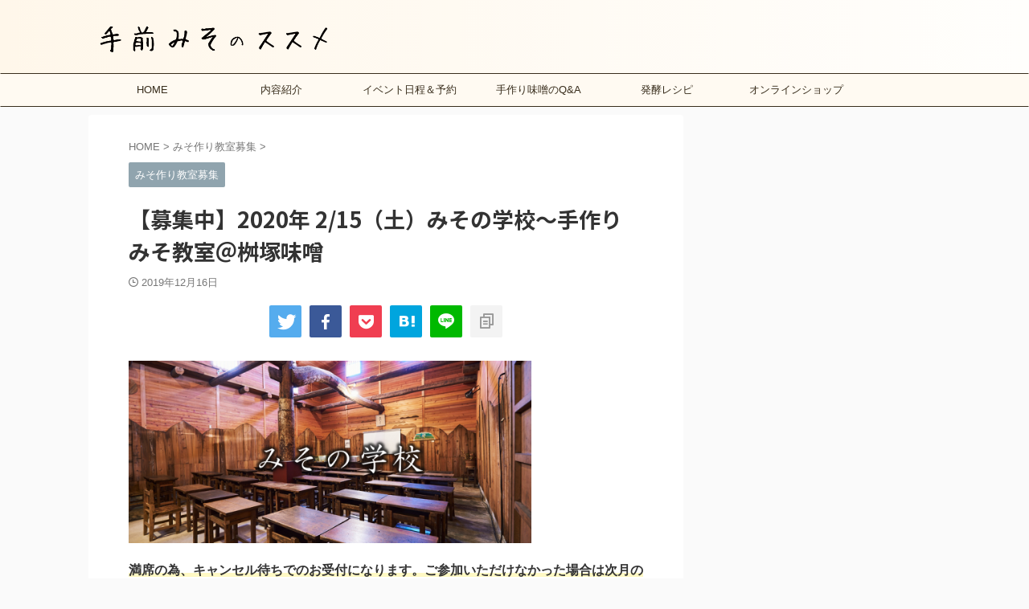

--- FILE ---
content_type: text/html; charset=UTF-8
request_url: https://temaemiso-susume.com/event/2392/
body_size: 24321
content:

<!DOCTYPE html>
<!--[if lt IE 7]>
<html class="ie6" dir="ltr" lang="ja" prefix="og: https://ogp.me/ns#"> <![endif]-->
<!--[if IE 7]>
<html class="i7" dir="ltr" lang="ja" prefix="og: https://ogp.me/ns#"> <![endif]-->
<!--[if IE 8]>
<html class="ie" dir="ltr" lang="ja" prefix="og: https://ogp.me/ns#"> <![endif]-->
<!--[if gt IE 8]><!-->
<html dir="ltr" lang="ja" prefix="og: https://ogp.me/ns#" class="s-navi-search-overlay ">
	<!--<![endif]-->
	<head prefix="og: http://ogp.me/ns# fb: http://ogp.me/ns/fb# article: http://ogp.me/ns/article#">
		
	<!-- Global site tag (gtag.js) - Google Analytics -->
	<script async src="https://www.googletagmanager.com/gtag/js?id=UA-90492615-1"></script>
	<script>
	  window.dataLayer = window.dataLayer || [];
	  function gtag(){dataLayer.push(arguments);}
	  gtag('js', new Date());

	  gtag('config', 'UA-90492615-1');
	</script>
			<meta charset="UTF-8" >
		<meta name="viewport" content="width=device-width,initial-scale=1.0,user-scalable=no,viewport-fit=cover">
		<meta name="format-detection" content="telephone=no" >
		<meta name="referrer" content="no-referrer-when-downgrade"/>

		
		<link rel="alternate" type="application/rss+xml" title="手前みそのススメ | 味噌屋が教える味噌作り教室 RSS Feed" href="https://temaemiso-susume.com/feed/" />
		<link rel="pingback" href="https://temaemiso-susume.com/xmlrpc.php" >
		<!--[if lt IE 9]>
		<script src="https://temaemiso-susume.com/wp-content/themes/stingerpro/js/html5shiv.js"></script>
		<![endif]-->
				
		<!-- All in One SEO 4.7.9 - aioseo.com -->
	<meta name="description" content="２０２０年２月度の「みその学校～手作り味噌教室」の開校日が２月１５日（土）に決定です！ 発酵や味噌作りに興味ある大人の方はもちろん、お子様と一緒に自分たちの手で大豆を潰して味噌を仕込むという貴重な体験をお楽しみ下さい。" />
	<meta name="robots" content="max-image-preview:large" />
	<meta name="author" content="attachmiso"/>
	<meta name="keywords" content="手作り味噌,教室,ワークショップ,愛知,桝塚味噌,手作りみそ教室,みその学校" />
	<link rel="canonical" href="https://temaemiso-susume.com/event/2392/" />
	<meta name="generator" content="All in One SEO (AIOSEO) 4.7.9" />
		<meta property="og:locale" content="ja_JP" />
		<meta property="og:site_name" content="手前みそのススメ | 手作り味噌教室" />
		<meta property="og:type" content="article" />
		<meta property="og:title" content="2020年 2/15（土）みその学校～手作りみそ教室＠桝塚味噌" />
		<meta property="og:description" content="２０２０年２月度の「みその学校～手作り味噌教室」の開校日が２月１５日（土）に決定です！ 発酵や味噌作りに興味ある大人の方はもちろん、お子様と一緒に自分たちの手で大豆を潰して味噌を仕込むという貴重な体験をお楽しみ下さい。" />
		<meta property="og:url" content="https://temaemiso-susume.com/event/2392/" />
		<meta property="og:image" content="https://temaemiso-susume.com/wp-content/uploads/2018/10/f0418e07c53f712246de17d45ad7c8f8-e1542025579507.png" />
		<meta property="og:image:secure_url" content="https://temaemiso-susume.com/wp-content/uploads/2018/10/f0418e07c53f712246de17d45ad7c8f8-e1542025579507.png" />
		<meta property="og:image:width" content="600" />
		<meta property="og:image:height" content="360" />
		<meta property="article:published_time" content="2019-12-16T11:51:19+00:00" />
		<meta property="article:modified_time" content="2020-01-09T01:17:00+00:00" />
		<meta name="twitter:card" content="summary" />
		<meta name="twitter:title" content="2020年 2/15（土）みその学校～手作りみそ教室＠桝塚味噌" />
		<meta name="twitter:description" content="２０２０年２月度の「みその学校～手作り味噌教室」の開校日が２月１５日（土）に決定です！ 発酵や味噌作りに興味ある大人の方はもちろん、お子様と一緒に自分たちの手で大豆を潰して味噌を仕込むという貴重な体験をお楽しみ下さい。" />
		<meta name="twitter:image" content="https://temaemiso-susume.com/wp-content/uploads/2018/10/f0418e07c53f712246de17d45ad7c8f8-e1542025579507.png" />
		<meta name="google" content="nositelinkssearchbox" />
		<script type="application/ld+json" class="aioseo-schema">
			{"@context":"https:\/\/schema.org","@graph":[{"@type":"Article","@id":"https:\/\/temaemiso-susume.com\/event\/2392\/#article","name":"2020\u5e74 2\/15\uff08\u571f\uff09\u307f\u305d\u306e\u5b66\u6821\uff5e\u624b\u4f5c\u308a\u307f\u305d\u6559\u5ba4\uff20\u685d\u585a\u5473\u564c","headline":"\u3010\u52df\u96c6\u4e2d\u30112020\u5e74 2\/15\uff08\u571f\uff09\u307f\u305d\u306e\u5b66\u6821\uff5e\u624b\u4f5c\u308a\u307f\u305d\u6559\u5ba4\uff20\u685d\u585a\u5473\u564c","author":{"@id":"https:\/\/temaemiso-susume.com\/author\/attachmiso\/#author"},"publisher":{"@id":"https:\/\/temaemiso-susume.com\/#organization"},"image":{"@type":"ImageObject","url":"https:\/\/temaemiso-susume.com\/wp-content\/uploads\/2018\/10\/f0418e07c53f712246de17d45ad7c8f8-e1542025579507.png","width":600,"height":360,"caption":"\u307f\u305d\u306e\u5b66\u6821"},"datePublished":"2019-12-16T20:51:19+09:00","dateModified":"2020-01-09T10:17:00+09:00","inLanguage":"ja","mainEntityOfPage":{"@id":"https:\/\/temaemiso-susume.com\/event\/2392\/#webpage"},"isPartOf":{"@id":"https:\/\/temaemiso-susume.com\/event\/2392\/#webpage"},"articleSection":"\u307f\u305d\u4f5c\u308a\u6559\u5ba4\u52df\u96c6, \u685d\u585a\u5473\u564c, \u624b\u4f5c\u308a\u307f\u305d\u6559\u5ba4, \u611b\u77e5, \u307f\u305d\u306e\u5b66\u6821"},{"@type":"BreadcrumbList","@id":"https:\/\/temaemiso-susume.com\/event\/2392\/#breadcrumblist","itemListElement":[{"@type":"ListItem","@id":"https:\/\/temaemiso-susume.com\/#listItem","position":1,"name":"\u5bb6","item":"https:\/\/temaemiso-susume.com\/","nextItem":{"@type":"ListItem","@id":"https:\/\/temaemiso-susume.com\/category\/event\/#listItem","name":"\u307f\u305d\u4f5c\u308a\u6559\u5ba4\u52df\u96c6"}},{"@type":"ListItem","@id":"https:\/\/temaemiso-susume.com\/category\/event\/#listItem","position":2,"name":"\u307f\u305d\u4f5c\u308a\u6559\u5ba4\u52df\u96c6","previousItem":{"@type":"ListItem","@id":"https:\/\/temaemiso-susume.com\/#listItem","name":"\u5bb6"}}]},{"@type":"Organization","@id":"https:\/\/temaemiso-susume.com\/#organization","name":"\u624b\u524d\u307f\u305d\u306e\u30b9\u30b9\u30e1 | \u5473\u564c\u5c4b\u304c\u6559\u3048\u308b\u5473\u564c\u4f5c\u308a\u6559\u5ba4","url":"https:\/\/temaemiso-susume.com\/","sameAs":["https:\/\/www.youtube.com\/channel\/UCRPN9S7_WIdkNlPNFIq_70Q"]},{"@type":"Person","@id":"https:\/\/temaemiso-susume.com\/author\/attachmiso\/#author","url":"https:\/\/temaemiso-susume.com\/author\/attachmiso\/","name":"attachmiso","image":{"@type":"ImageObject","@id":"https:\/\/temaemiso-susume.com\/event\/2392\/#authorImage","url":"https:\/\/secure.gravatar.com\/avatar\/a7a26a9f1d301ed6452996b04a41cc6a95552e1985c68512aa1fd4e581f49f1d?s=96&d=mm&r=g","width":96,"height":96,"caption":"attachmiso"}},{"@type":"WebPage","@id":"https:\/\/temaemiso-susume.com\/event\/2392\/#webpage","url":"https:\/\/temaemiso-susume.com\/event\/2392\/","name":"2020\u5e74 2\/15\uff08\u571f\uff09\u307f\u305d\u306e\u5b66\u6821\uff5e\u624b\u4f5c\u308a\u307f\u305d\u6559\u5ba4\uff20\u685d\u585a\u5473\u564c","description":"\uff12\uff10\uff12\uff10\u5e74\uff12\u6708\u5ea6\u306e\u300c\u307f\u305d\u306e\u5b66\u6821\uff5e\u624b\u4f5c\u308a\u5473\u564c\u6559\u5ba4\u300d\u306e\u958b\u6821\u65e5\u304c\uff12\u6708\uff11\uff15\u65e5\uff08\u571f\uff09\u306b\u6c7a\u5b9a\u3067\u3059\uff01 \u767a\u9175\u3084\u5473\u564c\u4f5c\u308a\u306b\u8208\u5473\u3042\u308b\u5927\u4eba\u306e\u65b9\u306f\u3082\u3061\u308d\u3093\u3001\u304a\u5b50\u69d8\u3068\u4e00\u7dd2\u306b\u81ea\u5206\u305f\u3061\u306e\u624b\u3067\u5927\u8c46\u3092\u6f70\u3057\u3066\u5473\u564c\u3092\u4ed5\u8fbc\u3080\u3068\u3044\u3046\u8cb4\u91cd\u306a\u4f53\u9a13\u3092\u304a\u697d\u3057\u307f\u4e0b\u3055\u3044\u3002","inLanguage":"ja","isPartOf":{"@id":"https:\/\/temaemiso-susume.com\/#website"},"breadcrumb":{"@id":"https:\/\/temaemiso-susume.com\/event\/2392\/#breadcrumblist"},"author":{"@id":"https:\/\/temaemiso-susume.com\/author\/attachmiso\/#author"},"creator":{"@id":"https:\/\/temaemiso-susume.com\/author\/attachmiso\/#author"},"image":{"@type":"ImageObject","url":"https:\/\/temaemiso-susume.com\/wp-content\/uploads\/2018\/10\/f0418e07c53f712246de17d45ad7c8f8-e1542025579507.png","@id":"https:\/\/temaemiso-susume.com\/event\/2392\/#mainImage","width":600,"height":360,"caption":"\u307f\u305d\u306e\u5b66\u6821"},"primaryImageOfPage":{"@id":"https:\/\/temaemiso-susume.com\/event\/2392\/#mainImage"},"datePublished":"2019-12-16T20:51:19+09:00","dateModified":"2020-01-09T10:17:00+09:00"},{"@type":"WebSite","@id":"https:\/\/temaemiso-susume.com\/#website","url":"https:\/\/temaemiso-susume.com\/","name":"\u624b\u524d\u307f\u305d\u306e\u30b9\u30b9\u30e1 | \u5473\u564c\u5c4b\u304c\u6559\u3048\u308b\u5473\u564c\u4f5c\u308a\u6559\u5ba4","inLanguage":"ja","publisher":{"@id":"https:\/\/temaemiso-susume.com\/#organization"}}]}
		</script>
		<!-- All in One SEO -->

<title>2020年 2/15（土）みその学校～手作りみそ教室＠桝塚味噌</title>
<link rel='dns-prefetch' href='//webfonts.xserver.jp' />
<link rel='dns-prefetch' href='//ajax.googleapis.com' />
<link rel='dns-prefetch' href='//www.googletagmanager.com' />
<link rel='dns-prefetch' href='//pagead2.googlesyndication.com' />
<link rel="alternate" title="oEmbed (JSON)" type="application/json+oembed" href="https://temaemiso-susume.com/wp-json/oembed/1.0/embed?url=https%3A%2F%2Ftemaemiso-susume.com%2Fevent%2F2392%2F" />
<link rel="alternate" title="oEmbed (XML)" type="text/xml+oembed" href="https://temaemiso-susume.com/wp-json/oembed/1.0/embed?url=https%3A%2F%2Ftemaemiso-susume.com%2Fevent%2F2392%2F&#038;format=xml" />
<style id='wp-img-auto-sizes-contain-inline-css' type='text/css'>
img:is([sizes=auto i],[sizes^="auto," i]){contain-intrinsic-size:3000px 1500px}
/*# sourceURL=wp-img-auto-sizes-contain-inline-css */
</style>
<style id='wp-emoji-styles-inline-css' type='text/css'>

	img.wp-smiley, img.emoji {
		display: inline !important;
		border: none !important;
		box-shadow: none !important;
		height: 1em !important;
		width: 1em !important;
		margin: 0 0.07em !important;
		vertical-align: -0.1em !important;
		background: none !important;
		padding: 0 !important;
	}
/*# sourceURL=wp-emoji-styles-inline-css */
</style>
<style id='wp-block-library-inline-css' type='text/css'>
:root{--wp-block-synced-color:#7a00df;--wp-block-synced-color--rgb:122,0,223;--wp-bound-block-color:var(--wp-block-synced-color);--wp-editor-canvas-background:#ddd;--wp-admin-theme-color:#007cba;--wp-admin-theme-color--rgb:0,124,186;--wp-admin-theme-color-darker-10:#006ba1;--wp-admin-theme-color-darker-10--rgb:0,107,160.5;--wp-admin-theme-color-darker-20:#005a87;--wp-admin-theme-color-darker-20--rgb:0,90,135;--wp-admin-border-width-focus:2px}@media (min-resolution:192dpi){:root{--wp-admin-border-width-focus:1.5px}}.wp-element-button{cursor:pointer}:root .has-very-light-gray-background-color{background-color:#eee}:root .has-very-dark-gray-background-color{background-color:#313131}:root .has-very-light-gray-color{color:#eee}:root .has-very-dark-gray-color{color:#313131}:root .has-vivid-green-cyan-to-vivid-cyan-blue-gradient-background{background:linear-gradient(135deg,#00d084,#0693e3)}:root .has-purple-crush-gradient-background{background:linear-gradient(135deg,#34e2e4,#4721fb 50%,#ab1dfe)}:root .has-hazy-dawn-gradient-background{background:linear-gradient(135deg,#faaca8,#dad0ec)}:root .has-subdued-olive-gradient-background{background:linear-gradient(135deg,#fafae1,#67a671)}:root .has-atomic-cream-gradient-background{background:linear-gradient(135deg,#fdd79a,#004a59)}:root .has-nightshade-gradient-background{background:linear-gradient(135deg,#330968,#31cdcf)}:root .has-midnight-gradient-background{background:linear-gradient(135deg,#020381,#2874fc)}:root{--wp--preset--font-size--normal:16px;--wp--preset--font-size--huge:42px}.has-regular-font-size{font-size:1em}.has-larger-font-size{font-size:2.625em}.has-normal-font-size{font-size:var(--wp--preset--font-size--normal)}.has-huge-font-size{font-size:var(--wp--preset--font-size--huge)}.has-text-align-center{text-align:center}.has-text-align-left{text-align:left}.has-text-align-right{text-align:right}.has-fit-text{white-space:nowrap!important}#end-resizable-editor-section{display:none}.aligncenter{clear:both}.items-justified-left{justify-content:flex-start}.items-justified-center{justify-content:center}.items-justified-right{justify-content:flex-end}.items-justified-space-between{justify-content:space-between}.screen-reader-text{border:0;clip-path:inset(50%);height:1px;margin:-1px;overflow:hidden;padding:0;position:absolute;width:1px;word-wrap:normal!important}.screen-reader-text:focus{background-color:#ddd;clip-path:none;color:#444;display:block;font-size:1em;height:auto;left:5px;line-height:normal;padding:15px 23px 14px;text-decoration:none;top:5px;width:auto;z-index:100000}html :where(.has-border-color){border-style:solid}html :where([style*=border-top-color]){border-top-style:solid}html :where([style*=border-right-color]){border-right-style:solid}html :where([style*=border-bottom-color]){border-bottom-style:solid}html :where([style*=border-left-color]){border-left-style:solid}html :where([style*=border-width]){border-style:solid}html :where([style*=border-top-width]){border-top-style:solid}html :where([style*=border-right-width]){border-right-style:solid}html :where([style*=border-bottom-width]){border-bottom-style:solid}html :where([style*=border-left-width]){border-left-style:solid}html :where(img[class*=wp-image-]){height:auto;max-width:100%}:where(figure){margin:0 0 1em}html :where(.is-position-sticky){--wp-admin--admin-bar--position-offset:var(--wp-admin--admin-bar--height,0px)}@media screen and (max-width:600px){html :where(.is-position-sticky){--wp-admin--admin-bar--position-offset:0px}}

/*# sourceURL=wp-block-library-inline-css */
</style><style id='wp-block-paragraph-inline-css' type='text/css'>
.is-small-text{font-size:.875em}.is-regular-text{font-size:1em}.is-large-text{font-size:2.25em}.is-larger-text{font-size:3em}.has-drop-cap:not(:focus):first-letter{float:left;font-size:8.4em;font-style:normal;font-weight:100;line-height:.68;margin:.05em .1em 0 0;text-transform:uppercase}body.rtl .has-drop-cap:not(:focus):first-letter{float:none;margin-left:.1em}p.has-drop-cap.has-background{overflow:hidden}:root :where(p.has-background){padding:1.25em 2.375em}:where(p.has-text-color:not(.has-link-color)) a{color:inherit}p.has-text-align-left[style*="writing-mode:vertical-lr"],p.has-text-align-right[style*="writing-mode:vertical-rl"]{rotate:180deg}
/*# sourceURL=https://temaemiso-susume.com/wp-includes/blocks/paragraph/style.min.css */
</style>
<style id='global-styles-inline-css' type='text/css'>
:root{--wp--preset--aspect-ratio--square: 1;--wp--preset--aspect-ratio--4-3: 4/3;--wp--preset--aspect-ratio--3-4: 3/4;--wp--preset--aspect-ratio--3-2: 3/2;--wp--preset--aspect-ratio--2-3: 2/3;--wp--preset--aspect-ratio--16-9: 16/9;--wp--preset--aspect-ratio--9-16: 9/16;--wp--preset--color--black: #000000;--wp--preset--color--cyan-bluish-gray: #abb8c3;--wp--preset--color--white: #ffffff;--wp--preset--color--pale-pink: #f78da7;--wp--preset--color--vivid-red: #cf2e2e;--wp--preset--color--luminous-vivid-orange: #ff6900;--wp--preset--color--luminous-vivid-amber: #fcb900;--wp--preset--color--light-green-cyan: #eefaff;--wp--preset--color--vivid-green-cyan: #00d084;--wp--preset--color--pale-cyan-blue: #1DA1F2;--wp--preset--color--vivid-cyan-blue: #1877f2;--wp--preset--color--vivid-purple: #9b51e0;--wp--preset--color--soft-red: #e92f3d;--wp--preset--color--light-grayish-red: #fdf0f2;--wp--preset--color--vivid-yellow: #ffc107;--wp--preset--color--very-pale-yellow: #fffde7;--wp--preset--color--very-light-gray: #fafafa;--wp--preset--color--very-dark-gray: #313131;--wp--preset--color--original-color-a: #43a047;--wp--preset--color--original-color-b: #795548;--wp--preset--color--original-color-c: #ec407a;--wp--preset--color--original-color-d: #9e9d24;--wp--preset--gradient--vivid-cyan-blue-to-vivid-purple: linear-gradient(135deg,rgb(6,147,227) 0%,rgb(155,81,224) 100%);--wp--preset--gradient--light-green-cyan-to-vivid-green-cyan: linear-gradient(135deg,rgb(122,220,180) 0%,rgb(0,208,130) 100%);--wp--preset--gradient--luminous-vivid-amber-to-luminous-vivid-orange: linear-gradient(135deg,rgb(252,185,0) 0%,rgb(255,105,0) 100%);--wp--preset--gradient--luminous-vivid-orange-to-vivid-red: linear-gradient(135deg,rgb(255,105,0) 0%,rgb(207,46,46) 100%);--wp--preset--gradient--very-light-gray-to-cyan-bluish-gray: linear-gradient(135deg,rgb(238,238,238) 0%,rgb(169,184,195) 100%);--wp--preset--gradient--cool-to-warm-spectrum: linear-gradient(135deg,rgb(74,234,220) 0%,rgb(151,120,209) 20%,rgb(207,42,186) 40%,rgb(238,44,130) 60%,rgb(251,105,98) 80%,rgb(254,248,76) 100%);--wp--preset--gradient--blush-light-purple: linear-gradient(135deg,rgb(255,206,236) 0%,rgb(152,150,240) 100%);--wp--preset--gradient--blush-bordeaux: linear-gradient(135deg,rgb(254,205,165) 0%,rgb(254,45,45) 50%,rgb(107,0,62) 100%);--wp--preset--gradient--luminous-dusk: linear-gradient(135deg,rgb(255,203,112) 0%,rgb(199,81,192) 50%,rgb(65,88,208) 100%);--wp--preset--gradient--pale-ocean: linear-gradient(135deg,rgb(255,245,203) 0%,rgb(182,227,212) 50%,rgb(51,167,181) 100%);--wp--preset--gradient--electric-grass: linear-gradient(135deg,rgb(202,248,128) 0%,rgb(113,206,126) 100%);--wp--preset--gradient--midnight: linear-gradient(135deg,rgb(2,3,129) 0%,rgb(40,116,252) 100%);--wp--preset--font-size--small: 0.9px;--wp--preset--font-size--medium: 20px;--wp--preset--font-size--large: 1.5px;--wp--preset--font-size--x-large: 42px;--wp--preset--font-size--st-regular: 1px;--wp--preset--font-size--huge: 3px;--wp--preset--spacing--20: 0.44rem;--wp--preset--spacing--30: 0.67rem;--wp--preset--spacing--40: 1rem;--wp--preset--spacing--50: 1.5rem;--wp--preset--spacing--60: 2.25rem;--wp--preset--spacing--70: 3.38rem;--wp--preset--spacing--80: 5.06rem;--wp--preset--shadow--natural: 6px 6px 9px rgba(0, 0, 0, 0.2);--wp--preset--shadow--deep: 12px 12px 50px rgba(0, 0, 0, 0.4);--wp--preset--shadow--sharp: 6px 6px 0px rgba(0, 0, 0, 0.2);--wp--preset--shadow--outlined: 6px 6px 0px -3px rgb(255, 255, 255), 6px 6px rgb(0, 0, 0);--wp--preset--shadow--crisp: 6px 6px 0px rgb(0, 0, 0);}:where(.is-layout-flex){gap: 0.5em;}:where(.is-layout-grid){gap: 0.5em;}body .is-layout-flex{display: flex;}.is-layout-flex{flex-wrap: wrap;align-items: center;}.is-layout-flex > :is(*, div){margin: 0;}body .is-layout-grid{display: grid;}.is-layout-grid > :is(*, div){margin: 0;}:where(.wp-block-columns.is-layout-flex){gap: 2em;}:where(.wp-block-columns.is-layout-grid){gap: 2em;}:where(.wp-block-post-template.is-layout-flex){gap: 1.25em;}:where(.wp-block-post-template.is-layout-grid){gap: 1.25em;}.has-black-color{color: var(--wp--preset--color--black) !important;}.has-cyan-bluish-gray-color{color: var(--wp--preset--color--cyan-bluish-gray) !important;}.has-white-color{color: var(--wp--preset--color--white) !important;}.has-pale-pink-color{color: var(--wp--preset--color--pale-pink) !important;}.has-vivid-red-color{color: var(--wp--preset--color--vivid-red) !important;}.has-luminous-vivid-orange-color{color: var(--wp--preset--color--luminous-vivid-orange) !important;}.has-luminous-vivid-amber-color{color: var(--wp--preset--color--luminous-vivid-amber) !important;}.has-light-green-cyan-color{color: var(--wp--preset--color--light-green-cyan) !important;}.has-vivid-green-cyan-color{color: var(--wp--preset--color--vivid-green-cyan) !important;}.has-pale-cyan-blue-color{color: var(--wp--preset--color--pale-cyan-blue) !important;}.has-vivid-cyan-blue-color{color: var(--wp--preset--color--vivid-cyan-blue) !important;}.has-vivid-purple-color{color: var(--wp--preset--color--vivid-purple) !important;}.has-black-background-color{background-color: var(--wp--preset--color--black) !important;}.has-cyan-bluish-gray-background-color{background-color: var(--wp--preset--color--cyan-bluish-gray) !important;}.has-white-background-color{background-color: var(--wp--preset--color--white) !important;}.has-pale-pink-background-color{background-color: var(--wp--preset--color--pale-pink) !important;}.has-vivid-red-background-color{background-color: var(--wp--preset--color--vivid-red) !important;}.has-luminous-vivid-orange-background-color{background-color: var(--wp--preset--color--luminous-vivid-orange) !important;}.has-luminous-vivid-amber-background-color{background-color: var(--wp--preset--color--luminous-vivid-amber) !important;}.has-light-green-cyan-background-color{background-color: var(--wp--preset--color--light-green-cyan) !important;}.has-vivid-green-cyan-background-color{background-color: var(--wp--preset--color--vivid-green-cyan) !important;}.has-pale-cyan-blue-background-color{background-color: var(--wp--preset--color--pale-cyan-blue) !important;}.has-vivid-cyan-blue-background-color{background-color: var(--wp--preset--color--vivid-cyan-blue) !important;}.has-vivid-purple-background-color{background-color: var(--wp--preset--color--vivid-purple) !important;}.has-black-border-color{border-color: var(--wp--preset--color--black) !important;}.has-cyan-bluish-gray-border-color{border-color: var(--wp--preset--color--cyan-bluish-gray) !important;}.has-white-border-color{border-color: var(--wp--preset--color--white) !important;}.has-pale-pink-border-color{border-color: var(--wp--preset--color--pale-pink) !important;}.has-vivid-red-border-color{border-color: var(--wp--preset--color--vivid-red) !important;}.has-luminous-vivid-orange-border-color{border-color: var(--wp--preset--color--luminous-vivid-orange) !important;}.has-luminous-vivid-amber-border-color{border-color: var(--wp--preset--color--luminous-vivid-amber) !important;}.has-light-green-cyan-border-color{border-color: var(--wp--preset--color--light-green-cyan) !important;}.has-vivid-green-cyan-border-color{border-color: var(--wp--preset--color--vivid-green-cyan) !important;}.has-pale-cyan-blue-border-color{border-color: var(--wp--preset--color--pale-cyan-blue) !important;}.has-vivid-cyan-blue-border-color{border-color: var(--wp--preset--color--vivid-cyan-blue) !important;}.has-vivid-purple-border-color{border-color: var(--wp--preset--color--vivid-purple) !important;}.has-vivid-cyan-blue-to-vivid-purple-gradient-background{background: var(--wp--preset--gradient--vivid-cyan-blue-to-vivid-purple) !important;}.has-light-green-cyan-to-vivid-green-cyan-gradient-background{background: var(--wp--preset--gradient--light-green-cyan-to-vivid-green-cyan) !important;}.has-luminous-vivid-amber-to-luminous-vivid-orange-gradient-background{background: var(--wp--preset--gradient--luminous-vivid-amber-to-luminous-vivid-orange) !important;}.has-luminous-vivid-orange-to-vivid-red-gradient-background{background: var(--wp--preset--gradient--luminous-vivid-orange-to-vivid-red) !important;}.has-very-light-gray-to-cyan-bluish-gray-gradient-background{background: var(--wp--preset--gradient--very-light-gray-to-cyan-bluish-gray) !important;}.has-cool-to-warm-spectrum-gradient-background{background: var(--wp--preset--gradient--cool-to-warm-spectrum) !important;}.has-blush-light-purple-gradient-background{background: var(--wp--preset--gradient--blush-light-purple) !important;}.has-blush-bordeaux-gradient-background{background: var(--wp--preset--gradient--blush-bordeaux) !important;}.has-luminous-dusk-gradient-background{background: var(--wp--preset--gradient--luminous-dusk) !important;}.has-pale-ocean-gradient-background{background: var(--wp--preset--gradient--pale-ocean) !important;}.has-electric-grass-gradient-background{background: var(--wp--preset--gradient--electric-grass) !important;}.has-midnight-gradient-background{background: var(--wp--preset--gradient--midnight) !important;}.has-small-font-size{font-size: var(--wp--preset--font-size--small) !important;}.has-medium-font-size{font-size: var(--wp--preset--font-size--medium) !important;}.has-large-font-size{font-size: var(--wp--preset--font-size--large) !important;}.has-x-large-font-size{font-size: var(--wp--preset--font-size--x-large) !important;}
/*# sourceURL=global-styles-inline-css */
</style>

<style id='classic-theme-styles-inline-css' type='text/css'>
/*! This file is auto-generated */
.wp-block-button__link{color:#fff;background-color:#32373c;border-radius:9999px;box-shadow:none;text-decoration:none;padding:calc(.667em + 2px) calc(1.333em + 2px);font-size:1.125em}.wp-block-file__button{background:#32373c;color:#fff;text-decoration:none}
/*# sourceURL=/wp-includes/css/classic-themes.min.css */
</style>
<link rel='stylesheet' id='contact-form-7-css' href='https://temaemiso-susume.com/wp-content/plugins/contact-form-7/includes/css/styles.css?ver=6.0.3' type='text/css' media='all' />
<link rel='stylesheet' id='normalize-css' href='https://temaemiso-susume.com/wp-content/themes/stingerpro/css/normalize.css?ver=1.5.9' type='text/css' media='all' />
<link rel='stylesheet' id='st_svg-css' href='https://temaemiso-susume.com/wp-content/themes/stingerpro/st_svg/style.css?ver=6.9' type='text/css' media='all' />
<link rel='stylesheet' id='slick-css' href='https://temaemiso-susume.com/wp-content/themes/stingerpro/vendor/slick/slick.css?ver=1.8.0' type='text/css' media='all' />
<link rel='stylesheet' id='slick-theme-css' href='https://temaemiso-susume.com/wp-content/themes/stingerpro/vendor/slick/slick-theme.css?ver=1.8.0' type='text/css' media='all' />
<link rel='stylesheet' id='fonts-googleapis-notosansjp-css' href='//fonts.googleapis.com/css?family=Noto+Sans+JP%3A400%2C700&#038;display=swap&#038;subset=japanese&#038;ver=6.9' type='text/css' media='all' />
<link rel='stylesheet' id='style-css' href='https://temaemiso-susume.com/wp-content/themes/stingerpro/style.css?ver=6.9' type='text/css' media='all' />
<link rel='stylesheet' id='child-style-css' href='https://temaemiso-susume.com/wp-content/themes/stingerpro-child/style.css?ver=6.9' type='text/css' media='all' />
<link rel='stylesheet' id='single-css' href='https://temaemiso-susume.com/wp-content/themes/stingerpro/st-tagcss.php' type='text/css' media='all' />
<style id='akismet-widget-style-inline-css' type='text/css'>

			.a-stats {
				--akismet-color-mid-green: #357b49;
				--akismet-color-white: #fff;
				--akismet-color-light-grey: #f6f7f7;

				max-width: 350px;
				width: auto;
			}

			.a-stats * {
				all: unset;
				box-sizing: border-box;
			}

			.a-stats strong {
				font-weight: 600;
			}

			.a-stats a.a-stats__link,
			.a-stats a.a-stats__link:visited,
			.a-stats a.a-stats__link:active {
				background: var(--akismet-color-mid-green);
				border: none;
				box-shadow: none;
				border-radius: 8px;
				color: var(--akismet-color-white);
				cursor: pointer;
				display: block;
				font-family: -apple-system, BlinkMacSystemFont, 'Segoe UI', 'Roboto', 'Oxygen-Sans', 'Ubuntu', 'Cantarell', 'Helvetica Neue', sans-serif;
				font-weight: 500;
				padding: 12px;
				text-align: center;
				text-decoration: none;
				transition: all 0.2s ease;
			}

			/* Extra specificity to deal with TwentyTwentyOne focus style */
			.widget .a-stats a.a-stats__link:focus {
				background: var(--akismet-color-mid-green);
				color: var(--akismet-color-white);
				text-decoration: none;
			}

			.a-stats a.a-stats__link:hover {
				filter: brightness(110%);
				box-shadow: 0 4px 12px rgba(0, 0, 0, 0.06), 0 0 2px rgba(0, 0, 0, 0.16);
			}

			.a-stats .count {
				color: var(--akismet-color-white);
				display: block;
				font-size: 1.5em;
				line-height: 1.4;
				padding: 0 13px;
				white-space: nowrap;
			}
		
/*# sourceURL=akismet-widget-style-inline-css */
</style>
<link rel='stylesheet' id='st-themecss-css' href='https://temaemiso-susume.com/wp-content/themes/stingerpro/st-themecss-loader.php?ver=6.9' type='text/css' media='all' />
<script type="text/javascript" src="//ajax.googleapis.com/ajax/libs/jquery/1.11.3/jquery.min.js?ver=1.11.3" id="jquery-js"></script>
<script type="text/javascript" src="//webfonts.xserver.jp/js/xserver.js?ver=1.2.4" id="typesquare_std-js"></script>

<!-- Site Kit によって追加された Google タグ（gtag.js）スニペット -->
<!-- Google アナリティクス スニペット (Site Kit が追加) -->
<script type="text/javascript" src="https://www.googletagmanager.com/gtag/js?id=GT-NS8RRT6" id="google_gtagjs-js" async></script>
<script type="text/javascript" id="google_gtagjs-js-after">
/* <![CDATA[ */
window.dataLayer = window.dataLayer || [];function gtag(){dataLayer.push(arguments);}
gtag("set","linker",{"domains":["temaemiso-susume.com"]});
gtag("js", new Date());
gtag("set", "developer_id.dZTNiMT", true);
gtag("config", "GT-NS8RRT6");
//# sourceURL=google_gtagjs-js-after
/* ]]> */
</script>
<link rel="https://api.w.org/" href="https://temaemiso-susume.com/wp-json/" /><link rel="alternate" title="JSON" type="application/json" href="https://temaemiso-susume.com/wp-json/wp/v2/posts/2392" /><link rel='shortlink' href='https://temaemiso-susume.com/?p=2392' />
<meta name="generator" content="Site Kit by Google 1.170.0" /><meta name="robots" content="index, follow" />
<meta name="thumbnail" content="https://temaemiso-susume.com/wp-content/uploads/2018/10/f0418e07c53f712246de17d45ad7c8f8-e1542025579507.png">
<link rel="canonical" href="https://temaemiso-susume.com/event/2392/" />

<!-- Site Kit が追加した Google AdSense メタタグ -->
<meta name="google-adsense-platform-account" content="ca-host-pub-2644536267352236">
<meta name="google-adsense-platform-domain" content="sitekit.withgoogle.com">
<!-- Site Kit が追加した End Google AdSense メタタグ -->

<!-- Google AdSense スニペット (Site Kit が追加) -->
<script type="text/javascript" async="async" src="https://pagead2.googlesyndication.com/pagead/js/adsbygoogle.js?client=ca-pub-5919131771262481&amp;host=ca-host-pub-2644536267352236" crossorigin="anonymous"></script>

<!-- (ここまで) Google AdSense スニペット (Site Kit が追加) -->
<!-- Global site tag (gtag.js) - Google Analytics -->
<script async src="https://www.googletagmanager.com/gtag/js?id=UA-90492615-1"></script>
<script>
  window.dataLayer = window.dataLayer || [];
  function gtag(){dataLayer.push(arguments);}
  gtag('js', new Date());

  gtag('config', 'UA-90492615-1');
</script>
<script async src="//pagead2.googlesyndication.com/pagead/js/adsbygoogle.js"></script>
<script>
  (adsbygoogle = window.adsbygoogle || []).push({
    google_ad_client: "ca-pub-5919131771262481",
    enable_page_level_ads: true
  });
</script><link rel="icon" href="https://temaemiso-susume.com/wp-content/uploads/2018/10/cropped-3a4f695a458cb0ac0aceaa2eb13ac2dd-32x32.jpg" sizes="32x32" />
<link rel="icon" href="https://temaemiso-susume.com/wp-content/uploads/2018/10/cropped-3a4f695a458cb0ac0aceaa2eb13ac2dd-192x192.jpg" sizes="192x192" />
<link rel="apple-touch-icon" href="https://temaemiso-susume.com/wp-content/uploads/2018/10/cropped-3a4f695a458cb0ac0aceaa2eb13ac2dd-180x180.jpg" />
<meta name="msapplication-TileImage" content="https://temaemiso-susume.com/wp-content/uploads/2018/10/cropped-3a4f695a458cb0ac0aceaa2eb13ac2dd-270x270.jpg" />
		
<!-- OGP -->

<meta property="og:type" content="article">
<meta property="og:title" content="【募集中】2020年 2/15（土）みその学校～手作りみそ教室＠桝塚味噌">
<meta property="og:url" content="https://temaemiso-susume.com/event/2392/">
<meta property="og:description" content="満席の為、キャンセル待ちでのお受付になります。ご参加いただけなかった場合は次月の先行案内を送付させて ...">
<meta property="og:site_name" content="手前みそのススメ | 味噌屋が教える味噌作り教室">
<meta property="og:image" content="https://temaemiso-susume.com/wp-content/uploads/2018/10/f0418e07c53f712246de17d45ad7c8f8-e1542025579507.png">


	<meta property="article:published_time" content="2019-12-16T20:51:19+09:00" />
			<meta property="article:modified_time" content="2020-01-09T10:17:00+09:00" />
		<meta property="article:author" content="attachmiso" />

<!-- /OGP -->
		


<script>
	(function (window, document, $, undefined) {
		'use strict';

		var SlideBox = (function () {
			/**
			 * @param $element
			 *
			 * @constructor
			 */
			function SlideBox($element) {
				this._$element = $element;
			}

			SlideBox.prototype.$content = function () {
				return this._$element.find('[data-st-slidebox-content]');
			};

			SlideBox.prototype.$toggle = function () {
				return this._$element.find('[data-st-slidebox-toggle]');
			};

			SlideBox.prototype.$icon = function () {
				return this._$element.find('[data-st-slidebox-icon]');
			};

			SlideBox.prototype.$text = function () {
				return this._$element.find('[data-st-slidebox-text]');
			};

			SlideBox.prototype.is_expanded = function () {
				return !!(this._$element.filter('[data-st-slidebox-expanded="true"]').length);
			};

			SlideBox.prototype.expand = function () {
				var self = this;

				this.$content().slideDown()
					.promise()
					.then(function () {
						var $icon = self.$icon();
						var $text = self.$text();

						$icon.removeClass($icon.attr('data-st-slidebox-icon-collapsed'))
							.addClass($icon.attr('data-st-slidebox-icon-expanded'))

						$text.text($text.attr('data-st-slidebox-text-expanded'))

						self._$element.removeClass('is-collapsed')
							.addClass('is-expanded');

						self._$element.attr('data-st-slidebox-expanded', 'true');
					});
			};

			SlideBox.prototype.collapse = function () {
				var self = this;

				this.$content().slideUp()
					.promise()
					.then(function () {
						var $icon = self.$icon();
						var $text = self.$text();

						$icon.removeClass($icon.attr('data-st-slidebox-icon-expanded'))
							.addClass($icon.attr('data-st-slidebox-icon-collapsed'))

						$text.text($text.attr('data-st-slidebox-text-collapsed'))

						self._$element.removeClass('is-expanded')
							.addClass('is-collapsed');

						self._$element.attr('data-st-slidebox-expanded', 'false');
					});
			};

			SlideBox.prototype.toggle = function () {
				if (this.is_expanded()) {
					this.collapse();
				} else {
					this.expand();
				}
			};

			SlideBox.prototype.add_event_listeners = function () {
				var self = this;

				this.$toggle().on('click', function (event) {
					self.toggle();
				});
			};

			SlideBox.prototype.initialize = function () {
				this.add_event_listeners();
			};

			return SlideBox;
		}());

		function on_ready() {
			var slideBoxes = [];

			$('[data-st-slidebox]').each(function () {
				var $element = $(this);
				var slideBox = new SlideBox($element);

				slideBoxes.push(slideBox);

				slideBox.initialize();
			});

			return slideBoxes;
		}

		$(on_ready);
	}(window, window.document, jQuery));
</script>

	<script>
		jQuery(function(){
		jQuery('.post h2:not([class^="is-style-st-heading-custom-"]):not([class*=" is-style-st-heading-custom-"]):not(.st-css-no2) , .h2modoki').wrapInner('<span class="st-dash-design"></span>');
		})
	</script>

<script>
	jQuery(function(){
		jQuery("#toc_container:not(:has(ul ul))").addClass("only-toc");
		jQuery(".st-ac-box ul:has(.cat-item)").each(function(){
			jQuery(this).addClass("st-ac-cat");
		});
	});
</script>

<script>
	jQuery(function(){
					});
</script>



	<script>
		$(function() {
			$('.is-style-st-paragraph-kaiwa').wrapInner('<span class="st-paragraph-kaiwa-text">');
		});
	</script>

	<script>
		$(function() {
			$('.is-style-st-paragraph-kaiwa-b').wrapInner('<span class="st-paragraph-kaiwa-text">');
		});
	</script>

<script>
	/* 段落スタイルを調整 */
	$(function() {
		$( '[class^="is-style-st-paragraph-"],[class*=" is-style-st-paragraph-"]' ).wrapInner( '<span class="st-noflex"></span>' );
	});
</script>

			<link rel='stylesheet' id='su-shortcodes-css' href='https://temaemiso-susume.com/wp-content/plugins/shortcodes-ultimate/includes/css/shortcodes.css?ver=5.12.0' type='text/css' media='all' />
</head>
	<body class="wp-singular post-template-default single single-post postid-2392 single-format-standard wp-theme-stingerpro wp-child-theme-stingerpro-child not-front-page" >

				<div id="st-ami">
				<div id="wrapper" class="">
				<div id="wrapper-in">
					
<header id="">
	<div id="header-full">
		<div id="headbox-bg">
			<div id="headbox">

					<nav id="s-navi" class="pcnone" data-st-nav data-st-nav-type="normal">
		<dl class="acordion is-active" data-st-nav-primary>
			<dt class="trigger">
				<p class="acordion_button"><span class="op op-menu has-text"><i class="st-fa st-svg-menu"></i></span></p>

				
									<div id="st-mobile-logo"></div>
				
				<!-- 追加メニュー -->
				
				<!-- 追加メニュー2 -->
				
			</dt>

			<dd class="acordion_tree">
				<div class="acordion_tree_content">

					

												<div class="menu-%e3%82%b0%e3%83%ad%e3%83%bc%e3%83%90%e3%83%ab%e3%83%a1%e3%83%8b%e3%83%a5%e3%83%bc-container"><ul id="menu-%e3%82%b0%e3%83%ad%e3%83%bc%e3%83%90%e3%83%ab%e3%83%a1%e3%83%8b%e3%83%a5%e3%83%bc" class="menu"><li id="menu-item-702" class="menu-item menu-item-type-custom menu-item-object-custom menu-item-home menu-item-702"><a href="https://temaemiso-susume.com"><span class="menu-item-label">HOME</span></a></li>
<li id="menu-item-60" class="menu-item menu-item-type-post_type menu-item-object-page menu-item-has-children menu-item-60"><a href="https://temaemiso-susume.com/myself/"><span class="menu-item-label">内容紹介</span></a>
<ul class="sub-menu">
	<li id="menu-item-778" class="menu-item menu-item-type-post_type menu-item-object-page menu-item-778"><a href="https://temaemiso-susume.com/myself/"><span class="menu-item-label">手作り味噌教室</span></a></li>
	<li id="menu-item-827" class="menu-item menu-item-type-post_type menu-item-object-page menu-item-827"><a href="https://temaemiso-susume.com/business/"><span class="menu-item-label">出張イベント</span></a></li>
	<li id="menu-item-2915" class="menu-item menu-item-type-taxonomy menu-item-object-category menu-item-2915"><a href="https://temaemiso-susume.com/category/report/"><span class="menu-item-label">みそやの日々</span></a></li>
	<li id="menu-item-775" class="menu-item menu-item-type-taxonomy menu-item-object-category menu-item-775"><a href="https://temaemiso-susume.com/category/kioke-project/"><span class="menu-item-label">木桶再生プロジェクト</span></a></li>
	<li id="menu-item-776" class="menu-item menu-item-type-taxonomy menu-item-object-category menu-item-776"><a href="https://temaemiso-susume.com/category/otemae/"><span class="menu-item-label">OTEMAE（オテマエ）</span></a></li>
	<li id="menu-item-1308" class="menu-item menu-item-type-taxonomy menu-item-object-category menu-item-1308"><a href="https://temaemiso-susume.com/category/miso-soup-bar/"><span class="menu-item-label">Miso Soup Bar</span></a></li>
</ul>
</li>
<li id="menu-item-1902" class="menu-item menu-item-type-post_type menu-item-object-page menu-item-1902"><a href="https://temaemiso-susume.com/miso-making/"><span class="menu-item-label">イベント日程＆予約</span></a></li>
<li id="menu-item-715" class="menu-item menu-item-type-taxonomy menu-item-object-category menu-item-has-children menu-item-715"><a href="https://temaemiso-susume.com/category/questions/"><span class="menu-item-label">手作り味噌のQ&#038;A</span></a>
<ul class="sub-menu">
	<li id="menu-item-3943" class="menu-item menu-item-type-taxonomy menu-item-object-category menu-item-3943"><a href="https://temaemiso-susume.com/category/questions/"><span class="menu-item-label">ページで解説</span></a></li>
	<li id="menu-item-3939" class="menu-item menu-item-type-custom menu-item-object-custom menu-item-3939"><a href="https://www.youtube.com/channel/UCRPN9S7_WIdkNlPNFIq_70Q"><span class="menu-item-label">Youtubeで解説</span></a></li>
</ul>
</li>
<li id="menu-item-714" class="menu-item menu-item-type-taxonomy menu-item-object-category menu-item-714"><a href="https://temaemiso-susume.com/category/recipe/"><span class="menu-item-label">発酵レシピ</span></a></li>
<li id="menu-item-719" class="menu-item menu-item-type-custom menu-item-object-custom menu-item-719"><a href="https://www.misodikara.jp/"><span class="menu-item-label">オンラインショップ</span></a></li>
</ul></div>						<div class="clear"></div>

					
				</div>
			</dd>

					</dl>

					</nav>

									<div id="header-l">
						
						<div id="st-text-logo">
							
    
		
			<!-- キャプション -->
			
				          		 	 <p class="descr sitenametop">
           		     	           			 </p>
				
			
			<!-- ロゴ又はブログ名 -->
			          		  <p class="sitename"><a href="https://temaemiso-susume.com/">
              		                    		  <img class="sitename-bottom" alt="手前みそのススメ | 味噌屋が教える味噌作り教室" src="https://temaemiso-susume.com/wp-content/uploads/2018/10/手前みそのススメロゴ.png" >
               		           		  </a></p>
        				<!-- ロゴ又はブログ名ここまで -->

		
	
						</div>
					</div><!-- /#header-l -->
				
				<div id="header-r" class="smanone">
					
				</div><!-- /#header-r -->

			</div><!-- /#headbox -->
		</div><!-- /#headbox-bg clearfix -->

		
		
		
		
			

<div id="gazou-wide">
			<div id="st-menubox">
			<div id="st-menuwide">
				<nav class="smanone clearfix"><ul id="menu-%e3%82%b0%e3%83%ad%e3%83%bc%e3%83%90%e3%83%ab%e3%83%a1%e3%83%8b%e3%83%a5%e3%83%bc-1" class="menu"><li class="menu-item menu-item-type-custom menu-item-object-custom menu-item-home menu-item-702"><a href="https://temaemiso-susume.com">HOME</a></li>
<li class="menu-item menu-item-type-post_type menu-item-object-page menu-item-has-children menu-item-60"><a href="https://temaemiso-susume.com/myself/">内容紹介</a>
<ul class="sub-menu">
	<li class="menu-item menu-item-type-post_type menu-item-object-page menu-item-778"><a href="https://temaemiso-susume.com/myself/">手作り味噌教室</a></li>
	<li class="menu-item menu-item-type-post_type menu-item-object-page menu-item-827"><a href="https://temaemiso-susume.com/business/">出張イベント</a></li>
	<li class="menu-item menu-item-type-taxonomy menu-item-object-category menu-item-2915"><a href="https://temaemiso-susume.com/category/report/">みそやの日々</a></li>
	<li class="menu-item menu-item-type-taxonomy menu-item-object-category menu-item-775"><a href="https://temaemiso-susume.com/category/kioke-project/">木桶再生プロジェクト</a></li>
	<li class="menu-item menu-item-type-taxonomy menu-item-object-category menu-item-776"><a href="https://temaemiso-susume.com/category/otemae/">OTEMAE（オテマエ）</a></li>
	<li class="menu-item menu-item-type-taxonomy menu-item-object-category menu-item-1308"><a href="https://temaemiso-susume.com/category/miso-soup-bar/">Miso Soup Bar</a></li>
</ul>
</li>
<li class="menu-item menu-item-type-post_type menu-item-object-page menu-item-1902"><a href="https://temaemiso-susume.com/miso-making/">イベント日程＆予約</a></li>
<li class="menu-item menu-item-type-taxonomy menu-item-object-category menu-item-has-children menu-item-715"><a href="https://temaemiso-susume.com/category/questions/">手作り味噌のQ&#038;A</a>
<ul class="sub-menu">
	<li class="menu-item menu-item-type-taxonomy menu-item-object-category menu-item-3943"><a href="https://temaemiso-susume.com/category/questions/">ページで解説</a></li>
	<li class="menu-item menu-item-type-custom menu-item-object-custom menu-item-3939"><a href="https://www.youtube.com/channel/UCRPN9S7_WIdkNlPNFIq_70Q">Youtubeで解説</a></li>
</ul>
</li>
<li class="menu-item menu-item-type-taxonomy menu-item-object-category menu-item-714"><a href="https://temaemiso-susume.com/category/recipe/">発酵レシピ</a></li>
<li class="menu-item menu-item-type-custom menu-item-object-custom menu-item-719"><a href="https://www.misodikara.jp/">オンラインショップ</a></li>
</ul></nav>			</div>
		</div>
						<div id="st-headerbox">
				<div id="st-header">
				</div>
			</div>
			</div>
	
	</div><!-- #header-full -->

	




</header>
					<div id="content-w">

					
					
	
			<div id="st-header-post-under-box" class="st-header-post-no-data "
		     style="">
			<div class="st-dark-cover">
							</div>
		</div>
	
<div id="content" class="clearfix">
	<div id="contentInner">
		<main>
			<article>
									<div id="post-2392" class="st-post post-2392 post type-post status-publish format-standard has-post-thumbnail hentry category-event tag-29 tag-12 tag-18 tag-20">
				
					
																
					
					<!--ぱんくず -->
											<div
							id="breadcrumb">
							<ol itemscope itemtype="http://schema.org/BreadcrumbList">
								<li itemprop="itemListElement" itemscope itemtype="http://schema.org/ListItem">
									<a href="https://temaemiso-susume.com" itemprop="item">
										<span itemprop="name">HOME</span>
									</a>
									&gt;
									<meta itemprop="position" content="1"/>
								</li>

								
																	<li itemprop="itemListElement" itemscope itemtype="http://schema.org/ListItem">
										<a href="https://temaemiso-susume.com/category/event/" itemprop="item">
											<span
												itemprop="name">みそ作り教室募集</span>
										</a>
										&gt;
										<meta itemprop="position" content="2"/>
									</li>
																								</ol>

													</div>
										<!--/ ぱんくず -->

					<!--ループ開始 -->
										
																									<p class="st-catgroup">
								<a href="https://temaemiso-susume.com/category/event/" title="View all posts in みそ作り教室募集" rel="category tag"><span class="catname st-catid2">みそ作り教室募集</span></a>							</p>
						
						<h1 class="entry-title">【募集中】2020年 2/15（土）みその学校～手作りみそ教室＠桝塚味噌</h1>

							<div class="blogbox ">
		<p><span class="kdate">
								<i class="st-fa st-svg-clock-o"></i><time class="updated" datetime="2019-12-16T20:51:19+0900">2019年12月16日</time>
						</span></p>
	</div>
					
					
											<div class="st-sns-top">						
							
	
	<div class="sns st-sns-singular">
	<ul class="clearfix">
					<!--ツイートボタン-->
			<li class="twitter">
			<a rel="nofollow" onclick="window.open('//twitter.com/intent/tweet?url=https%3A%2F%2Ftemaemiso-susume.com%2Fevent%2F2392%2F&text=%E3%80%90%E5%8B%9F%E9%9B%86%E4%B8%AD%E3%80%912020%E5%B9%B4%202%2F15%EF%BC%88%E5%9C%9F%EF%BC%89%E3%81%BF%E3%81%9D%E3%81%AE%E5%AD%A6%E6%A0%A1%EF%BD%9E%E6%89%8B%E4%BD%9C%E3%82%8A%E3%81%BF%E3%81%9D%E6%95%99%E5%AE%A4%EF%BC%A0%E6%A1%9D%E5%A1%9A%E5%91%B3%E5%99%8C&tw_p=tweetbutton', '', 'width=500,height=450'); return false;"><i class="st-fa st-svg-twitter"></i><span class="snstext " >Twitter</span></a>
			</li>
		
					<!--シェアボタン-->
			<li class="facebook">
			<a href="//www.facebook.com/sharer.php?src=bm&u=https%3A%2F%2Ftemaemiso-susume.com%2Fevent%2F2392%2F&t=%E3%80%90%E5%8B%9F%E9%9B%86%E4%B8%AD%E3%80%912020%E5%B9%B4%202%2F15%EF%BC%88%E5%9C%9F%EF%BC%89%E3%81%BF%E3%81%9D%E3%81%AE%E5%AD%A6%E6%A0%A1%EF%BD%9E%E6%89%8B%E4%BD%9C%E3%82%8A%E3%81%BF%E3%81%9D%E6%95%99%E5%AE%A4%EF%BC%A0%E6%A1%9D%E5%A1%9A%E5%91%B3%E5%99%8C" target="_blank" rel="nofollow noopener"><i class="st-fa st-svg-facebook"></i><span class="snstext " >Share</span>
			</a>
			</li>
		
					<!--ポケットボタン-->
			<li class="pocket">
			<a rel="nofollow" onclick="window.open('//getpocket.com/edit?url=https%3A%2F%2Ftemaemiso-susume.com%2Fevent%2F2392%2F&title=%E3%80%90%E5%8B%9F%E9%9B%86%E4%B8%AD%E3%80%912020%E5%B9%B4%202%2F15%EF%BC%88%E5%9C%9F%EF%BC%89%E3%81%BF%E3%81%9D%E3%81%AE%E5%AD%A6%E6%A0%A1%EF%BD%9E%E6%89%8B%E4%BD%9C%E3%82%8A%E3%81%BF%E3%81%9D%E6%95%99%E5%AE%A4%EF%BC%A0%E6%A1%9D%E5%A1%9A%E5%91%B3%E5%99%8C', '', 'width=500,height=350'); return false;"><i class="st-fa st-svg-get-pocket"></i><span class="snstext " >Pocket</span></a></li>
		
					<!--はてブボタン-->
			<li class="hatebu">
				<a href="//b.hatena.ne.jp/entry/https://temaemiso-susume.com/event/2392/" class="hatena-bookmark-button" data-hatena-bookmark-layout="simple" title="【募集中】2020年 2/15（土）みその学校～手作りみそ教室＠桝塚味噌" rel="nofollow"><i class="st-fa st-svg-hateb"></i><span class="snstext " >Hatena</span>
				</a><script type="text/javascript" src="//b.st-hatena.com/js/bookmark_button.js" charset="utf-8" async="async"></script>

			</li>
		
		
					<!--LINEボタン-->
			<li class="line">
			<a href="//line.me/R/msg/text/?%E3%80%90%E5%8B%9F%E9%9B%86%E4%B8%AD%E3%80%912020%E5%B9%B4%202%2F15%EF%BC%88%E5%9C%9F%EF%BC%89%E3%81%BF%E3%81%9D%E3%81%AE%E5%AD%A6%E6%A0%A1%EF%BD%9E%E6%89%8B%E4%BD%9C%E3%82%8A%E3%81%BF%E3%81%9D%E6%95%99%E5%AE%A4%EF%BC%A0%E6%A1%9D%E5%A1%9A%E5%91%B3%E5%99%8C%0Ahttps%3A%2F%2Ftemaemiso-susume.com%2Fevent%2F2392%2F" target="_blank" rel="nofollow noopener"><i class="st-fa st-svg-line" aria-hidden="true"></i><span class="snstext" >LINE</span></a>
			</li>
		
		
					<!--URLコピーボタン-->
			<li class="share-copy">
			<a href="#" rel="nofollow" data-st-copy-text="【募集中】2020年 2/15（土）みその学校～手作りみそ教室＠桝塚味噌 / https://temaemiso-susume.com/event/2392/"><i class="st-fa st-svg-clipboard"></i><span class="snstext" >URLコピー</span></a>
			</li>
		
	</ul>

	</div>

							</div>
					
					<div class="mainbox">
						<div id="nocopy" ><!-- コピー禁止エリアここから -->
							
							
							
							<div class="entry-content">
								<p><img decoding="async" class="alignnone  wp-image-1882" src="https://temaemiso-susume.com/wp-content/uploads/2019/07/2b530e80c7d0de90885e285c5d798063-300x136.png" alt="みそ作り教室愛知" width="501" height="227" srcset="https://temaemiso-susume.com/wp-content/uploads/2019/07/2b530e80c7d0de90885e285c5d798063-300x136.png 300w, https://temaemiso-susume.com/wp-content/uploads/2019/07/2b530e80c7d0de90885e285c5d798063-768x348.png 768w, https://temaemiso-susume.com/wp-content/uploads/2019/07/2b530e80c7d0de90885e285c5d798063-600x272.png 600w, https://temaemiso-susume.com/wp-content/uploads/2019/07/2b530e80c7d0de90885e285c5d798063.png 800w" sizes="(max-width: 501px) 100vw, 501px" /></p>
<p><span class="ymarker-s">満席の為、キャンセル待ちでのお受付になります。ご参加いただけなかった場合は次月の先行案内を送付させていただきます。</span></p>
<p> </p>
<p>２０２０年２月度の「みその学校～手作り味噌教室」の開校日が２月１５日（土）に決定です！</p>
<p> </p>
<p>発酵や味噌作りに興味ある大人の方はもちろん、お子様と一緒に自分たちの手で大豆を潰して味噌を仕込むという貴重な体験をお楽しみ下さい。</p>
<p> </p>
<p>みそについて学んで実際にみんなで手前みそを仕込みましょう！</p>
<p><span class="ymarker-s">＊仕込む</span><span class="ymarker-s">味噌は「豆みそ」と「米みそ」から選べます。（詳しい違いは下の方に記載してますのでご確認下さい）</span></p>
<p> </p>
<p>また通常では見る事のできない貴重な味噌蔵や江戸時代から使われている１５０年以上前の木桶など、実際に味噌を仕込む蔵を見ることもできます。</p>
<p> </p>
<p><img decoding="async" class="alignnone  wp-image-1014" src="https://temaemiso-susume.com/wp-content/uploads/2018/11/DSC2881-300x200.jpg" alt="木桶と私" width="401" height="267" srcset="https://temaemiso-susume.com/wp-content/uploads/2018/11/DSC2881-300x200.jpg 300w, https://temaemiso-susume.com/wp-content/uploads/2018/11/DSC2881-768x512.jpg 768w, https://temaemiso-susume.com/wp-content/uploads/2018/11/DSC2881-600x400.jpg 600w, https://temaemiso-susume.com/wp-content/uploads/2018/11/DSC2881.jpg 1000w" sizes="(max-width: 401px) 100vw, 401px" /></p>
<p> </p>
<h2>【内容】</h2>
<p>①みそ蔵歩き・・・普通では入れない本物の味噌蔵を特別にご案内</p>
<p>②みそを知る・・・実は知られていない味噌の種類や製造方法など学びます</p>
<p>③手前みそ仕込み体験・・・実際に自分の手で自分だけの手前みそを仕込みます</p>
<p>＊みその種類の違いはページ下部にあります</p>
<p> </p>
<h2>【日時】</h2>
<p>2020.2.15(土）</p>
<p>午前一般クラス・・・10：00～12：15</p>
<p>＊お子様もご参加いただけます</p>
<p> </p>
<h2>【場所】</h2>
<p>蔵元　桝塚味噌(愛知環状鉄道　北野桝塚駅　徒歩３分)</p>
<p>愛知県豊田市桝塚西町南山６番地</p>
<p>＊駐車場はありますのでお車でもお越し頂けます</p>
<p> </p>
<h2>【手前みそクラス料金】</h2>
<p><span class="ymarker-s"><span class="huto"><span class="huto">・一般クラス</span>参加費</span></span></p>
<p>大人1名：1000円（小学生以下は無料）</p>
<p> </p>
<p>＊別途以下のみそ仕込み代と容器代（ご希望の方）がかかります</p>
<p> </p>
<p><span class="ymarker-s"><span class="ymarker-s">①手</span>作りみそ約２キロ</span>・・・3000円(税込)</p>
<p>＊初めての方向けサイズ</p>
<p>＊仕込み容器がいる方は別になりますのでお申込み時に選択下さい</p>
<p> </p>
<p><span class="ymarker-s">②手作りみそ約４キロ</span>・・・4000円（税込）</p>
<p>＊家族向け、よくお味噌を食べる方向けサイズ</p>
<p>＊仕込み容器がいる方は別になりますのでお申込み時に選択下さい</p>
<p> </p>
<p>【仕込み容器に関して】</p>
<p><span class="ymarker-s">・２or４キロ用仕込み容器（プラスチック）</span>・・・500円/800円（税込）</p>
<p><span class="ymarker-s">・クラフト木桶２or４キロ（木桶）</span>・・・13,000/15,000円（税込）</p>
<p>＊容器を購入されない方はご自身でお持ち下さい（口径が広すぎない容器がオススメです）</p>
<p>＊クラフト木桶に関しては<a href="https://otemae.official.ec/">こちら</a>をご確認下さい</p>
<p> </p>
<p>☆現地での支払い（現金のみ）になります。手作り味噌代には材料、テキスト代が含まれます</p>
<p> </p>
<h2>【米みそと豆みその違い】</h2>
<p>●<span class="ymarker-s">米みそ（白～淡色系みそ）</span></p>
<p>→お米の香りとほのかな甘みが特徴で熟成期間が比較的短かい（４～6ヵ月前後）一般的によく食べられるお味噌</p>
<p> </p>
<p>●<span class="ymarker-s">豆みそ（赤みそ）</span></p>
<p>→愛知を中心に東海地方でよく食べられる色が濃い長期熟成型（１年前後）のお味噌。強い旨みと深いコクが特徴で煮込み料理に非常に合う</p>
<p> </p>
<h2>【みその原料】</h2>
<p>《 麹 》 米みそ：愛知県産米を使用した「自家製米こうじ」</p>
<p>豆みそ：愛知県産大豆を使用した「伝統的なみそ玉製法の豆こうじ」</p>
<p>《 塩 》 鳴門の塩</p>
<p>《 大豆 》 国産フクユタカ</p>
<p>＊状況により材料が変更になる場合があります</p>
<p>​</p>
<h2>【定員】</h2>
<p>クラス・・・２０名前後</p>
<p> </p>
<h2>【持ちモノ】</h2>
<p>筆記用具、エプロン、バンダナor髪を留めるゴム、小さいタオル、お飲み物</p>
<p>＊天然蔵の中での仕込みになり、夏は暑く冬は寒い可能性がありますのでしっかり防寒対策の服装でお願いします</p>
<p> </p>
<h2>【備考】</h2>
<p>※仕込んだお味噌はご自宅での保管・発酵になります。お味噌の管理方法に関しましてはしっかり説明させて頂きます</p>
<p> </p>
<h2>​【キャンセルについて】</h2>
<p>皆さんと仕込みお味噌の材料の準備は４日前から始まります。</p>
<p>ですので 開催日の４日前から１００％のキャンセル料が発生します。ご理解御願い致します。</p>
<p> </p>
<h2>【お申し込み】</h2>
<p>お申し込みは、下のお申込みフォームよりお申し込みお願いします</p>
<p>＊メールアドレスの入力間違いには気を付けて下さい</p>
<p>＊携帯アドレスの方でドメイン指定をされている方は下記アドレスの解除を必ずお願いします</p>
<p>temaemiso.susume@gmail.com</p>
<p>＊キャンセル待ちで参加できなかった方は次回開催の先行案内を送付させていただきます</p>
<p class="wpcf7-contact-form-not-found"><strong>エラー:</strong> コンタクトフォームが見つかりません。</p>
<p> </p>
<h2>【お問い合わせ】</h2>
<p>お問い合わせや質問などがありましたら、ページ下部のお問い合わせフォームをご利用下さい</p>


<p></p>
							</div>
						</div><!-- コピー禁止エリアここまで -->

												
					<div class="adbox">
				
									<p class="st-widgets-title">アドセンス</p><div class="textwidget custom-html-widget"><script async src="https://pagead2.googlesyndication.com/pagead/js/adsbygoogle.js?client=ca-pub-5919131771262481"
     crossorigin="anonymous"></script>
<!-- 手前みそのススメ　サイドバートップ -->
<ins class="adsbygoogle"
     style="display:inline-block;width:300px;height:250px"
     data-ad-client="ca-pub-5919131771262481"
     data-ad-slot="9369400082"></ins>
<script>
     (adsbygoogle = window.adsbygoogle || []).push({});
</script></div>					
	
									<div style="padding-top:10px;">
						
					<p class="st-widgets-title">アドセンス</p><div class="textwidget custom-html-widget"><script async src="https://pagead2.googlesyndication.com/pagead/js/adsbygoogle.js?client=ca-pub-5919131771262481"
     crossorigin="anonymous"></script>
<!-- 手前みそのススメ　サイドバートップ -->
<ins class="adsbygoogle"
     style="display:inline-block;width:300px;height:250px"
     data-ad-client="ca-pub-5919131771262481"
     data-ad-slot="9369400082"></ins>
<script>
     (adsbygoogle = window.adsbygoogle || []).push({});
</script></div>		
	
					</div>
							</div>
			

																					
		<div id="st_custom_html_widget-18" class="widget_text st-widgets-box post-widgets-bottom widget_st_custom_html_widget">
		
		<div class="textwidget custom-html-widget">
			
<div class="wpcf7 no-js" id="wpcf7-f758-p2392-o1" lang="ja" dir="ltr" data-wpcf7-id="758">
<div class="screen-reader-response"><p role="status" aria-live="polite" aria-atomic="true"></p> <ul></ul></div>
<form action="/event/2392/#wpcf7-f758-p2392-o1" method="post" class="wpcf7-form init" aria-label="コンタクトフォーム" novalidate="novalidate" data-status="init">
<div style="display: none;">
<input type="hidden" name="_wpcf7" value="758" />
<input type="hidden" name="_wpcf7_version" value="6.0.3" />
<input type="hidden" name="_wpcf7_locale" value="ja" />
<input type="hidden" name="_wpcf7_unit_tag" value="wpcf7-f758-p2392-o1" />
<input type="hidden" name="_wpcf7_container_post" value="2392" />
<input type="hidden" name="_wpcf7_posted_data_hash" value="" />
</div>
<p><label> お名前 (必須)<br />
<span class="wpcf7-form-control-wrap" data-name="your-name"><input size="40" maxlength="400" class="wpcf7-form-control wpcf7-text wpcf7-validates-as-required" aria-required="true" aria-invalid="false" value="" type="text" name="your-name" /></span> </label>
</p>
<p><label> メールアドレス (必須)<br />
<span class="wpcf7-form-control-wrap" data-name="your-email"><input size="40" maxlength="400" class="wpcf7-form-control wpcf7-email wpcf7-validates-as-required wpcf7-text wpcf7-validates-as-email" aria-required="true" aria-invalid="false" value="" type="email" name="your-email" /></span> </label>
</p>
<p><label> 電話番号<br />
<span class="wpcf7-form-control-wrap" data-name="tel-617"><input size="40" maxlength="400" class="wpcf7-form-control wpcf7-tel wpcf7-text wpcf7-validates-as-tel" aria-invalid="false" value="" type="tel" name="tel-617" /></span> </label>
</p>
<p><label> 題名<br />
<span class="wpcf7-form-control-wrap" data-name="your-subject"><input size="40" maxlength="400" class="wpcf7-form-control wpcf7-text" aria-invalid="false" value="" type="text" name="your-subject" /></span> </label>
</p>
<p><label> メッセージ本文<br />
<span class="wpcf7-form-control-wrap" data-name="your-message"><textarea cols="40" rows="10" maxlength="2000" class="wpcf7-form-control wpcf7-textarea" aria-invalid="false" name="your-message"></textarea></span> </label>
</p>
<p><label> 【メッセージの確認】<br />
　　<span class="wpcf7-form-control-wrap" data-name="acceptance-930"><span class="wpcf7-form-control wpcf7-acceptance optional"><span class="wpcf7-list-item"><input type="checkbox" name="acceptance-930" value="1" aria-invalid="false" /></span></span></span> お問い合わせ内容はこちらで宜しいでしょうか？<br />
宜しけれチェックいただき送信ボタンをクリック下さい</label>
</p>
<p>＊携帯のドメイン指定をされている方は（temaemiso.susume@gmail.com）のドメイン指定の解除をお願いします
</p>
<p><input class="wpcf7-form-control wpcf7-submit has-spinner" type="submit" value="送信" />
</p><p style="display: none !important;" class="akismet-fields-container" data-prefix="_wpcf7_ak_"><label>&#916;<textarea name="_wpcf7_ak_hp_textarea" cols="45" rows="8" maxlength="100"></textarea></label><input type="hidden" id="ak_js_1" name="_wpcf7_ak_js" value="231"/><script>document.getElementById( "ak_js_1" ).setAttribute( "value", ( new Date() ).getTime() );</script></p><div class="wpcf7-response-output" aria-hidden="true"></div>
</form>
</div>
		</div>

		</div>
															
					</div><!-- .mainboxここまで -->

					
					
					
	
	<div class="sns st-sns-singular">
	<ul class="clearfix">
					<!--ツイートボタン-->
			<li class="twitter">
			<a rel="nofollow" onclick="window.open('//twitter.com/intent/tweet?url=https%3A%2F%2Ftemaemiso-susume.com%2Fevent%2F2392%2F&text=%E3%80%90%E5%8B%9F%E9%9B%86%E4%B8%AD%E3%80%912020%E5%B9%B4%202%2F15%EF%BC%88%E5%9C%9F%EF%BC%89%E3%81%BF%E3%81%9D%E3%81%AE%E5%AD%A6%E6%A0%A1%EF%BD%9E%E6%89%8B%E4%BD%9C%E3%82%8A%E3%81%BF%E3%81%9D%E6%95%99%E5%AE%A4%EF%BC%A0%E6%A1%9D%E5%A1%9A%E5%91%B3%E5%99%8C&tw_p=tweetbutton', '', 'width=500,height=450'); return false;"><i class="st-fa st-svg-twitter"></i><span class="snstext " >Twitter</span></a>
			</li>
		
					<!--シェアボタン-->
			<li class="facebook">
			<a href="//www.facebook.com/sharer.php?src=bm&u=https%3A%2F%2Ftemaemiso-susume.com%2Fevent%2F2392%2F&t=%E3%80%90%E5%8B%9F%E9%9B%86%E4%B8%AD%E3%80%912020%E5%B9%B4%202%2F15%EF%BC%88%E5%9C%9F%EF%BC%89%E3%81%BF%E3%81%9D%E3%81%AE%E5%AD%A6%E6%A0%A1%EF%BD%9E%E6%89%8B%E4%BD%9C%E3%82%8A%E3%81%BF%E3%81%9D%E6%95%99%E5%AE%A4%EF%BC%A0%E6%A1%9D%E5%A1%9A%E5%91%B3%E5%99%8C" target="_blank" rel="nofollow noopener"><i class="st-fa st-svg-facebook"></i><span class="snstext " >Share</span>
			</a>
			</li>
		
					<!--ポケットボタン-->
			<li class="pocket">
			<a rel="nofollow" onclick="window.open('//getpocket.com/edit?url=https%3A%2F%2Ftemaemiso-susume.com%2Fevent%2F2392%2F&title=%E3%80%90%E5%8B%9F%E9%9B%86%E4%B8%AD%E3%80%912020%E5%B9%B4%202%2F15%EF%BC%88%E5%9C%9F%EF%BC%89%E3%81%BF%E3%81%9D%E3%81%AE%E5%AD%A6%E6%A0%A1%EF%BD%9E%E6%89%8B%E4%BD%9C%E3%82%8A%E3%81%BF%E3%81%9D%E6%95%99%E5%AE%A4%EF%BC%A0%E6%A1%9D%E5%A1%9A%E5%91%B3%E5%99%8C', '', 'width=500,height=350'); return false;"><i class="st-fa st-svg-get-pocket"></i><span class="snstext " >Pocket</span></a></li>
		
					<!--はてブボタン-->
			<li class="hatebu">
				<a href="//b.hatena.ne.jp/entry/https://temaemiso-susume.com/event/2392/" class="hatena-bookmark-button" data-hatena-bookmark-layout="simple" title="【募集中】2020年 2/15（土）みその学校～手作りみそ教室＠桝塚味噌" rel="nofollow"><i class="st-fa st-svg-hateb"></i><span class="snstext " >Hatena</span>
				</a><script type="text/javascript" src="//b.st-hatena.com/js/bookmark_button.js" charset="utf-8" async="async"></script>

			</li>
		
		
					<!--LINEボタン-->
			<li class="line">
			<a href="//line.me/R/msg/text/?%E3%80%90%E5%8B%9F%E9%9B%86%E4%B8%AD%E3%80%912020%E5%B9%B4%202%2F15%EF%BC%88%E5%9C%9F%EF%BC%89%E3%81%BF%E3%81%9D%E3%81%AE%E5%AD%A6%E6%A0%A1%EF%BD%9E%E6%89%8B%E4%BD%9C%E3%82%8A%E3%81%BF%E3%81%9D%E6%95%99%E5%AE%A4%EF%BC%A0%E6%A1%9D%E5%A1%9A%E5%91%B3%E5%99%8C%0Ahttps%3A%2F%2Ftemaemiso-susume.com%2Fevent%2F2392%2F" target="_blank" rel="nofollow noopener"><i class="st-fa st-svg-line" aria-hidden="true"></i><span class="snstext" >LINE</span></a>
			</li>
		
		
					<!--URLコピーボタン-->
			<li class="share-copy">
			<a href="#" rel="nofollow" data-st-copy-text="【募集中】2020年 2/15（土）みその学校～手作りみそ教室＠桝塚味噌 / https://temaemiso-susume.com/event/2392/"><i class="st-fa st-svg-clipboard"></i><span class="snstext" >URLコピー</span></a>
			</li>
		
	</ul>

	</div>

											
											<p class="tagst">
							<i class="st-fa st-svg-folder-open-o" aria-hidden="true"></i>-<a href="https://temaemiso-susume.com/category/event/" rel="category tag">みそ作り教室募集</a><br/>
							<i class="st-fa st-svg-tags"></i>-<a href="https://temaemiso-susume.com/tag/%e6%a1%9d%e5%a1%9a%e5%91%b3%e5%99%8c/" rel="tag">桝塚味噌</a>, <a href="https://temaemiso-susume.com/tag/%e6%89%8b%e4%bd%9c%e3%82%8a%e3%81%bf%e3%81%9d%e6%95%99%e5%ae%a4/" rel="tag">手作りみそ教室</a>, <a href="https://temaemiso-susume.com/tag/%e6%84%9b%e7%9f%a5/" rel="tag">愛知</a>, <a href="https://temaemiso-susume.com/tag/%e3%81%bf%e3%81%9d%e3%81%ae%e5%ad%a6%e6%a0%a1/" rel="tag">みその学校</a>						</p>
					
					<aside>
						<p class="author" style="display:none;"><a href="https://temaemiso-susume.com/author/attachmiso/" title="attachmiso" class="vcard author"><span class="fn">author</span></a></p>
																		<!--ループ終了-->

						
						<!--関連記事-->
						
	
	<h4 class="point"><span class="point-in">関連記事</span></h4>

	
<div class="kanren" data-st-load-more-content
     data-st-load-more-id="f4c1d80b-ebe9-4d62-aeda-18215b571856">
			
			
			
			<dl class="clearfix">
				<dt><a href="https://temaemiso-susume.com/event/4672/">
						
															<img width="150" height="150" src="https://temaemiso-susume.com/wp-content/uploads/2018/10/f0418e07c53f712246de17d45ad7c8f8-150x150.png" class="attachment-st_thumb150 size-st_thumb150 wp-post-image" alt="みその学校" decoding="async" srcset="https://temaemiso-susume.com/wp-content/uploads/2018/10/f0418e07c53f712246de17d45ad7c8f8-150x150.png 150w, https://temaemiso-susume.com/wp-content/uploads/2018/10/f0418e07c53f712246de17d45ad7c8f8-100x100.png 100w, https://temaemiso-susume.com/wp-content/uploads/2018/10/f0418e07c53f712246de17d45ad7c8f8-300x300.png 300w, https://temaemiso-susume.com/wp-content/uploads/2018/10/f0418e07c53f712246de17d45ad7c8f8-400x400.png 400w, https://temaemiso-susume.com/wp-content/uploads/2018/10/f0418e07c53f712246de17d45ad7c8f8-60x60.png 60w" sizes="(max-width: 150px) 100vw, 150px" />							
											</a></dt>
				<dd>
					
	
	<p class="st-catgroup itiran-category">
		<a href="https://temaemiso-susume.com/category/event/" title="View all posts in みそ作り教室募集" rel="category tag"><span class="catname st-catid2">みそ作り教室募集</span></a>	</p>

					<h5 class="kanren-t">
						<a href="https://temaemiso-susume.com/event/4672/">【2026年】３種から選べる！みその学校～みそ作り教室＠桝塚味噌</a>
					</h5>

						<div class="st-excerpt smanone">
		<p>こんにちは。桝塚味噌4代目の野田です。 2025年～2026度に開催する桝塚味噌のみそ蔵の中で行われ ... </p>
	</div>

					
				</dd>
			</dl>
		
			
			
			<dl class="clearfix">
				<dt><a href="https://temaemiso-susume.com/event/3402/">
						
															<img width="150" height="150" src="https://temaemiso-susume.com/wp-content/uploads/2018/10/f0418e07c53f712246de17d45ad7c8f8-150x150.png" class="attachment-st_thumb150 size-st_thumb150 wp-post-image" alt="みその学校" decoding="async" srcset="https://temaemiso-susume.com/wp-content/uploads/2018/10/f0418e07c53f712246de17d45ad7c8f8-150x150.png 150w, https://temaemiso-susume.com/wp-content/uploads/2018/10/f0418e07c53f712246de17d45ad7c8f8-100x100.png 100w, https://temaemiso-susume.com/wp-content/uploads/2018/10/f0418e07c53f712246de17d45ad7c8f8-300x300.png 300w, https://temaemiso-susume.com/wp-content/uploads/2018/10/f0418e07c53f712246de17d45ad7c8f8-400x400.png 400w, https://temaemiso-susume.com/wp-content/uploads/2018/10/f0418e07c53f712246de17d45ad7c8f8-60x60.png 60w" sizes="(max-width: 150px) 100vw, 150px" />							
											</a></dt>
				<dd>
					
	
	<p class="st-catgroup itiran-category">
		<a href="https://temaemiso-susume.com/category/event/" title="View all posts in みそ作り教室募集" rel="category tag"><span class="catname st-catid2">みそ作り教室募集</span></a>	</p>

					<h5 class="kanren-t">
						<a href="https://temaemiso-susume.com/event/3402/">【2021年】 4/17（土）みその学校～手作りみそ教室＠桝塚味噌</a>
					</h5>

						<div class="st-excerpt smanone">
		<p>＊只今キャンセル待ちになっております。キャンセル待ちをいただいた方は次月の先行案内をさせていただきま ... </p>
	</div>

					
				</dd>
			</dl>
		
			
			
			<dl class="clearfix">
				<dt><a href="https://temaemiso-susume.com/event/3189/">
						
															<img width="150" height="150" src="https://temaemiso-susume.com/wp-content/uploads/2020/04/795316b92fc766b0181f6fef074f03fa-150x150.png" class="attachment-st_thumb150 size-st_thumb150 wp-post-image" alt="みその学校オンライン" decoding="async" srcset="https://temaemiso-susume.com/wp-content/uploads/2020/04/795316b92fc766b0181f6fef074f03fa-150x150.png 150w, https://temaemiso-susume.com/wp-content/uploads/2020/04/795316b92fc766b0181f6fef074f03fa-100x100.png 100w" sizes="(max-width: 150px) 100vw, 150px" />							
											</a></dt>
				<dd>
					
	
	<p class="st-catgroup itiran-category">
		<a href="https://temaemiso-susume.com/category/event/" title="View all posts in みそ作り教室募集" rel="category tag"><span class="catname st-catid2">みそ作り教室募集</span></a>	</p>

					<h5 class="kanren-t">
						<a href="https://temaemiso-susume.com/event/3189/">12/20(日) 選べる！手作りみその教室＠オンライン(Zoom使用)</a>
					</h5>

						<div class="st-excerpt smanone">
		<p>今年はじめたオンラインクラスですが、お家の材料が届きご家族で参加できたりコロナの不安も無いという事で ... </p>
	</div>

					
				</dd>
			</dl>
		
			
			
			<dl class="clearfix">
				<dt><a href="https://temaemiso-susume.com/event/2849/">
						
															<img width="150" height="150" src="https://temaemiso-susume.com/wp-content/uploads/2020/02/86170874_2554798001476449_7306338097526996992_n-150x150.jpg" class="attachment-st_thumb150 size-st_thumb150 wp-post-image" alt="京都＆大阪　豆味噌を仕込む会" decoding="async" srcset="https://temaemiso-susume.com/wp-content/uploads/2020/02/86170874_2554798001476449_7306338097526996992_n-150x150.jpg 150w, https://temaemiso-susume.com/wp-content/uploads/2020/02/86170874_2554798001476449_7306338097526996992_n-100x100.jpg 100w, https://temaemiso-susume.com/wp-content/uploads/2020/02/86170874_2554798001476449_7306338097526996992_n-300x300.jpg 300w, https://temaemiso-susume.com/wp-content/uploads/2020/02/86170874_2554798001476449_7306338097526996992_n-400x400.jpg 400w, https://temaemiso-susume.com/wp-content/uploads/2020/02/86170874_2554798001476449_7306338097526996992_n-60x60.jpg 60w" sizes="(max-width: 150px) 100vw, 150px" />							
											</a></dt>
				<dd>
					
	
	<p class="st-catgroup itiran-category">
		<a href="https://temaemiso-susume.com/category/event/" title="View all posts in みそ作り教室募集" rel="category tag"><span class="catname st-catid2">みそ作り教室募集</span></a>	</p>

					<h5 class="kanren-t">
						<a href="https://temaemiso-susume.com/event/2849/">●味噌作り教室の再開に関して</a>
					</h5>

						<div class="st-excerpt smanone">
		<p>みなさん、こんにちは。 手前みそのススメ代表の野田です。 新型コロナウイルス感染拡大防止による緊急事 ... </p>
	</div>

					
				</dd>
			</dl>
		
			
			
			<dl class="clearfix">
				<dt><a href="https://temaemiso-susume.com/event/1923/">
						
															<img width="150" height="150" src="https://temaemiso-susume.com/wp-content/uploads/2018/10/f0418e07c53f712246de17d45ad7c8f8-150x150.png" class="attachment-st_thumb150 size-st_thumb150 wp-post-image" alt="みその学校" decoding="async" srcset="https://temaemiso-susume.com/wp-content/uploads/2018/10/f0418e07c53f712246de17d45ad7c8f8-150x150.png 150w, https://temaemiso-susume.com/wp-content/uploads/2018/10/f0418e07c53f712246de17d45ad7c8f8-100x100.png 100w, https://temaemiso-susume.com/wp-content/uploads/2018/10/f0418e07c53f712246de17d45ad7c8f8-300x300.png 300w, https://temaemiso-susume.com/wp-content/uploads/2018/10/f0418e07c53f712246de17d45ad7c8f8-400x400.png 400w, https://temaemiso-susume.com/wp-content/uploads/2018/10/f0418e07c53f712246de17d45ad7c8f8-60x60.png 60w" sizes="(max-width: 150px) 100vw, 150px" />							
											</a></dt>
				<dd>
					
	
	<p class="st-catgroup itiran-category">
		<a href="https://temaemiso-susume.com/category/event/" title="View all posts in みそ作り教室募集" rel="category tag"><span class="catname st-catid2">みそ作り教室募集</span></a>	</p>

					<h5 class="kanren-t">
						<a href="https://temaemiso-susume.com/event/1923/">【募集】9/28（土）みその学校～手作りみそ教室＠豊田/桝塚味噌</a>
					</h5>

						<div class="st-excerpt smanone">
		<p>  夏はお休みをしていた「みその学校」ですが２０１９年９月から秋クラスがスタートです！そして開校日は ... </p>
	</div>

					
				</dd>
			</dl>
					</div>


						<!--ページナビ-->
						
<div class="p-navi clearfix">

			<a class="st-prev-link" href="https://temaemiso-susume.com/event/2283/">
			<p class="st-prev">
				<i class="st-svg st-svg-angle-right"></i>
									<img width="60" height="60" src="https://temaemiso-susume.com/wp-content/uploads/2017/01/みその教室-1-60x60.png" class="attachment-60x60 size-60x60 wp-post-image" alt="みその教室" decoding="async" srcset="https://temaemiso-susume.com/wp-content/uploads/2017/01/みその教室-1-60x60.png 60w, https://temaemiso-susume.com/wp-content/uploads/2017/01/みその教室-1-150x150.png 150w, https://temaemiso-susume.com/wp-content/uploads/2017/01/みその教室-1-100x100.png 100w, https://temaemiso-susume.com/wp-content/uploads/2017/01/みその教室-1-300x300.png 300w, https://temaemiso-susume.com/wp-content/uploads/2017/01/みその教室-1-400x400.png 400w" sizes="(max-width: 60px) 100vw, 60px" />								<span class="st-prev-title">【募集中】2020年2月度 選べる！手作りみその教室＠東京/代々木</span>
			</p>
		</a>
	
			<a class="st-next-link" href="https://temaemiso-susume.com/event/2413/">
			<p class="st-next">
				<span class="st-prev-title">【募集】2/15（土）みその学校PM～リピーター向け＠桝塚味噌</span>
									<img width="60" height="60" src="https://temaemiso-susume.com/wp-content/uploads/2018/10/f0418e07c53f712246de17d45ad7c8f8-60x60.png" class="attachment-60x60 size-60x60 wp-post-image" alt="みその学校" decoding="async" srcset="https://temaemiso-susume.com/wp-content/uploads/2018/10/f0418e07c53f712246de17d45ad7c8f8-60x60.png 60w, https://temaemiso-susume.com/wp-content/uploads/2018/10/f0418e07c53f712246de17d45ad7c8f8-150x150.png 150w, https://temaemiso-susume.com/wp-content/uploads/2018/10/f0418e07c53f712246de17d45ad7c8f8-100x100.png 100w, https://temaemiso-susume.com/wp-content/uploads/2018/10/f0418e07c53f712246de17d45ad7c8f8-300x300.png 300w, https://temaemiso-susume.com/wp-content/uploads/2018/10/f0418e07c53f712246de17d45ad7c8f8-400x400.png 400w" sizes="(max-width: 60px) 100vw, 60px" />								<i class="st-svg st-svg-angle-right"></i>
			</p>
		</a>
	</div>

					</aside>

				</div>
				<!--/post-->
			</article>
		</main>
	</div>
	<!-- /#contentInner -->
	<div id="side">
	<aside>

					<div class="side-topad">
				
		<div id="st_custom_html_widget-5" class="widget_text ad widget_st_custom_html_widget">
		
		<div class="textwidget custom-html-widget">
			<script async src="https://pagead2.googlesyndication.com/pagead/js/adsbygoogle.js?client=ca-pub-5919131771262481"
     crossorigin="anonymous"></script>
<!-- 手前みそのススメ　サイドバートップ -->
<ins class="adsbygoogle"
     style="display:block"
     data-ad-client="ca-pub-5919131771262481"
     data-ad-slot="9369400082"
     data-ad-format="auto"></ins>
<script>
     (adsbygoogle = window.adsbygoogle || []).push({});
</script>		</div>

		</div>
		<div id="news_widget-9" class="ad widget_news_widget"><div class="freebox"><p class="p-free"><span class="p-entry-f">代表</span></p><div class="free-inbox"><center><img src="https://temaemiso-susume.com/wp-content/uploads/2019/04/6b0db68a4902ddccedd49c94bd9555b7.jpg" width="180" height="120"></center><br />
<p><color="#808080">野田 好成-Yoshinari Noda-</p><a href="http://www.masuzuka.co.jp/">桝塚味噌</a>４代目として味噌屋を営みながら「手前みそのススメ」で手作りの楽しさ、身近な発酵食品だが深いみその世界感を体験できるワークショップや教室、食育プログラムを東京や愛知で開催</div></div></div>			</div>
		
							
					<div id="mybox">
				<div id="search-2" class="ad widget_search"><div id="search" class="search-custom-d">
	<form method="get" id="searchform" action="https://temaemiso-susume.com/">
		<label class="hidden" for="s">
					</label>
		<input type="text" placeholder="" value="" name="s" id="s" />
		<input type="submit" value="&#xf002;" class="st-fa" id="searchsubmit" />
	</form>
</div>
<!-- /stinger -->
</div><div id="categories-2" class="ad widget_categories"><p class="st-widgets-title"><span>カテゴリー</span></p>
			<ul>
					<li class="cat-item cat-item-2"><a href="https://temaemiso-susume.com/category/event/" ><span class="cat-item-label">みそ作り教室募集</span></a>
</li>
	<li class="cat-item cat-item-6"><a href="https://temaemiso-susume.com/category/questions/" ><span class="cat-item-label">みそのQ&amp;A</span></a>
</li>
	<li class="cat-item cat-item-37"><a href="https://temaemiso-susume.com/category/recipe/" ><span class="cat-item-label">レシピ</span></a>
</li>
	<li class="cat-item cat-item-7"><a href="https://temaemiso-susume.com/category/report/" ><span class="cat-item-label">みそやの日々</span></a>
</li>
	<li class="cat-item cat-item-8"><a href="https://temaemiso-susume.com/category/otemae/" ><span class="cat-item-label">OTEMAE（オテマエ）</span></a>
</li>
	<li class="cat-item cat-item-9"><a href="https://temaemiso-susume.com/category/kioke-project/" ><span class="cat-item-label">木桶再生プロジェクト</span></a>
</li>
	<li class="cat-item cat-item-10"><a href="https://temaemiso-susume.com/category/misotrip/" ><span class="cat-item-label">旅するみそ屋</span></a>
</li>
	<li class="cat-item cat-item-99"><a href="https://temaemiso-susume.com/category/miso-soup-bar/" ><span class="cat-item-label">Miso Soup Bar</span></a>
</li>
	<li class="cat-item cat-item-11"><a href="https://temaemiso-susume.com/category/other/" ><span class="cat-item-label">その他</span></a>
</li>
			</ul>

			</div>
		<div id="recent-posts-2" class="ad widget_recent_entries">
		<p class="st-widgets-title"><span>最近の投稿</span></p>
		<ul>
											<li>
					<a href="https://temaemiso-susume.com/report/5504/">25年考えたこと・・本年もありがとうございました！！</a>
									</li>
											<li>
					<a href="https://temaemiso-susume.com/questions/5491/">手作りみその中心部に出る黒い粒（麦みそ）</a>
									</li>
											<li>
					<a href="https://temaemiso-susume.com/report/5483/">「南山女子部×桝塚味噌」２００人とみそ作り講座</a>
									</li>
											<li>
					<a href="https://temaemiso-susume.com/event/4663/">【25-26年】３種類から 選べる！手作りみその教室＠名古屋/栄・伏見</a>
									</li>
											<li>
					<a href="https://temaemiso-susume.com/event/4667/">【25~26年】 ３種類から選択！味噌屋が教えるみそ作り教室＠東京/代々木</a>
									</li>
					</ul>

		</div><div id="archives-2" class="ad widget_archive"><p class="st-widgets-title"><span>アーカイブ</span></p>		<label class="screen-reader-text" for="archives-dropdown-2">アーカイブ</label>
		<select id="archives-dropdown-2" name="archive-dropdown">
			
			<option value="">月を選択</option>
				<option value='https://temaemiso-susume.com/date/2025/12/'> 2025年12月 &nbsp;(4)</option>
	<option value='https://temaemiso-susume.com/date/2025/11/'> 2025年11月 &nbsp;(4)</option>
	<option value='https://temaemiso-susume.com/date/2025/10/'> 2025年10月 &nbsp;(1)</option>
	<option value='https://temaemiso-susume.com/date/2025/09/'> 2025年9月 &nbsp;(1)</option>
	<option value='https://temaemiso-susume.com/date/2025/08/'> 2025年8月 &nbsp;(1)</option>
	<option value='https://temaemiso-susume.com/date/2025/07/'> 2025年7月 &nbsp;(1)</option>
	<option value='https://temaemiso-susume.com/date/2025/06/'> 2025年6月 &nbsp;(3)</option>
	<option value='https://temaemiso-susume.com/date/2025/05/'> 2025年5月 &nbsp;(1)</option>
	<option value='https://temaemiso-susume.com/date/2025/04/'> 2025年4月 &nbsp;(3)</option>
	<option value='https://temaemiso-susume.com/date/2025/03/'> 2025年3月 &nbsp;(3)</option>
	<option value='https://temaemiso-susume.com/date/2025/02/'> 2025年2月 &nbsp;(2)</option>
	<option value='https://temaemiso-susume.com/date/2025/01/'> 2025年1月 &nbsp;(1)</option>
	<option value='https://temaemiso-susume.com/date/2024/12/'> 2024年12月 &nbsp;(1)</option>
	<option value='https://temaemiso-susume.com/date/2024/11/'> 2024年11月 &nbsp;(3)</option>
	<option value='https://temaemiso-susume.com/date/2024/10/'> 2024年10月 &nbsp;(1)</option>
	<option value='https://temaemiso-susume.com/date/2024/08/'> 2024年8月 &nbsp;(2)</option>
	<option value='https://temaemiso-susume.com/date/2024/06/'> 2024年6月 &nbsp;(2)</option>
	<option value='https://temaemiso-susume.com/date/2024/05/'> 2024年5月 &nbsp;(3)</option>
	<option value='https://temaemiso-susume.com/date/2024/04/'> 2024年4月 &nbsp;(2)</option>
	<option value='https://temaemiso-susume.com/date/2024/03/'> 2024年3月 &nbsp;(3)</option>
	<option value='https://temaemiso-susume.com/date/2024/01/'> 2024年1月 &nbsp;(3)</option>
	<option value='https://temaemiso-susume.com/date/2023/12/'> 2023年12月 &nbsp;(2)</option>
	<option value='https://temaemiso-susume.com/date/2023/11/'> 2023年11月 &nbsp;(2)</option>
	<option value='https://temaemiso-susume.com/date/2023/10/'> 2023年10月 &nbsp;(3)</option>
	<option value='https://temaemiso-susume.com/date/2023/09/'> 2023年9月 &nbsp;(2)</option>
	<option value='https://temaemiso-susume.com/date/2023/08/'> 2023年8月 &nbsp;(1)</option>
	<option value='https://temaemiso-susume.com/date/2023/07/'> 2023年7月 &nbsp;(1)</option>
	<option value='https://temaemiso-susume.com/date/2023/06/'> 2023年6月 &nbsp;(6)</option>
	<option value='https://temaemiso-susume.com/date/2023/05/'> 2023年5月 &nbsp;(1)</option>
	<option value='https://temaemiso-susume.com/date/2023/04/'> 2023年4月 &nbsp;(1)</option>
	<option value='https://temaemiso-susume.com/date/2023/03/'> 2023年3月 &nbsp;(4)</option>
	<option value='https://temaemiso-susume.com/date/2023/02/'> 2023年2月 &nbsp;(1)</option>
	<option value='https://temaemiso-susume.com/date/2022/12/'> 2022年12月 &nbsp;(4)</option>
	<option value='https://temaemiso-susume.com/date/2022/11/'> 2022年11月 &nbsp;(3)</option>
	<option value='https://temaemiso-susume.com/date/2022/10/'> 2022年10月 &nbsp;(3)</option>
	<option value='https://temaemiso-susume.com/date/2022/09/'> 2022年9月 &nbsp;(2)</option>
	<option value='https://temaemiso-susume.com/date/2022/08/'> 2022年8月 &nbsp;(2)</option>
	<option value='https://temaemiso-susume.com/date/2022/07/'> 2022年7月 &nbsp;(1)</option>
	<option value='https://temaemiso-susume.com/date/2022/06/'> 2022年6月 &nbsp;(5)</option>
	<option value='https://temaemiso-susume.com/date/2022/05/'> 2022年5月 &nbsp;(2)</option>
	<option value='https://temaemiso-susume.com/date/2022/04/'> 2022年4月 &nbsp;(1)</option>
	<option value='https://temaemiso-susume.com/date/2022/03/'> 2022年3月 &nbsp;(4)</option>
	<option value='https://temaemiso-susume.com/date/2022/02/'> 2022年2月 &nbsp;(1)</option>
	<option value='https://temaemiso-susume.com/date/2022/01/'> 2022年1月 &nbsp;(3)</option>
	<option value='https://temaemiso-susume.com/date/2021/12/'> 2021年12月 &nbsp;(2)</option>
	<option value='https://temaemiso-susume.com/date/2021/11/'> 2021年11月 &nbsp;(3)</option>
	<option value='https://temaemiso-susume.com/date/2021/10/'> 2021年10月 &nbsp;(5)</option>
	<option value='https://temaemiso-susume.com/date/2021/09/'> 2021年9月 &nbsp;(8)</option>
	<option value='https://temaemiso-susume.com/date/2021/08/'> 2021年8月 &nbsp;(1)</option>
	<option value='https://temaemiso-susume.com/date/2021/07/'> 2021年7月 &nbsp;(4)</option>
	<option value='https://temaemiso-susume.com/date/2021/06/'> 2021年6月 &nbsp;(2)</option>
	<option value='https://temaemiso-susume.com/date/2021/05/'> 2021年5月 &nbsp;(2)</option>
	<option value='https://temaemiso-susume.com/date/2021/04/'> 2021年4月 &nbsp;(2)</option>
	<option value='https://temaemiso-susume.com/date/2021/03/'> 2021年3月 &nbsp;(5)</option>
	<option value='https://temaemiso-susume.com/date/2021/02/'> 2021年2月 &nbsp;(3)</option>
	<option value='https://temaemiso-susume.com/date/2021/01/'> 2021年1月 &nbsp;(9)</option>
	<option value='https://temaemiso-susume.com/date/2020/11/'> 2020年11月 &nbsp;(7)</option>
	<option value='https://temaemiso-susume.com/date/2020/10/'> 2020年10月 &nbsp;(9)</option>
	<option value='https://temaemiso-susume.com/date/2020/09/'> 2020年9月 &nbsp;(1)</option>
	<option value='https://temaemiso-susume.com/date/2020/08/'> 2020年8月 &nbsp;(5)</option>
	<option value='https://temaemiso-susume.com/date/2020/07/'> 2020年7月 &nbsp;(6)</option>
	<option value='https://temaemiso-susume.com/date/2020/06/'> 2020年6月 &nbsp;(1)</option>
	<option value='https://temaemiso-susume.com/date/2020/05/'> 2020年5月 &nbsp;(7)</option>
	<option value='https://temaemiso-susume.com/date/2020/04/'> 2020年4月 &nbsp;(7)</option>
	<option value='https://temaemiso-susume.com/date/2020/03/'> 2020年3月 &nbsp;(6)</option>
	<option value='https://temaemiso-susume.com/date/2020/02/'> 2020年2月 &nbsp;(3)</option>
	<option value='https://temaemiso-susume.com/date/2020/01/'> 2020年1月 &nbsp;(6)</option>
	<option value='https://temaemiso-susume.com/date/2019/12/'> 2019年12月 &nbsp;(5)</option>
	<option value='https://temaemiso-susume.com/date/2019/11/'> 2019年11月 &nbsp;(6)</option>
	<option value='https://temaemiso-susume.com/date/2019/10/'> 2019年10月 &nbsp;(8)</option>
	<option value='https://temaemiso-susume.com/date/2019/09/'> 2019年9月 &nbsp;(5)</option>
	<option value='https://temaemiso-susume.com/date/2019/08/'> 2019年8月 &nbsp;(8)</option>
	<option value='https://temaemiso-susume.com/date/2019/07/'> 2019年7月 &nbsp;(5)</option>
	<option value='https://temaemiso-susume.com/date/2019/06/'> 2019年6月 &nbsp;(6)</option>
	<option value='https://temaemiso-susume.com/date/2019/05/'> 2019年5月 &nbsp;(8)</option>
	<option value='https://temaemiso-susume.com/date/2019/04/'> 2019年4月 &nbsp;(6)</option>
	<option value='https://temaemiso-susume.com/date/2019/03/'> 2019年3月 &nbsp;(7)</option>
	<option value='https://temaemiso-susume.com/date/2019/02/'> 2019年2月 &nbsp;(9)</option>
	<option value='https://temaemiso-susume.com/date/2019/01/'> 2019年1月 &nbsp;(9)</option>
	<option value='https://temaemiso-susume.com/date/2018/12/'> 2018年12月 &nbsp;(8)</option>
	<option value='https://temaemiso-susume.com/date/2018/11/'> 2018年11月 &nbsp;(11)</option>
	<option value='https://temaemiso-susume.com/date/2018/10/'> 2018年10月 &nbsp;(5)</option>
	<option value='https://temaemiso-susume.com/date/2018/09/'> 2018年9月 &nbsp;(5)</option>
	<option value='https://temaemiso-susume.com/date/2018/08/'> 2018年8月 &nbsp;(6)</option>
	<option value='https://temaemiso-susume.com/date/2018/07/'> 2018年7月 &nbsp;(3)</option>
	<option value='https://temaemiso-susume.com/date/2018/06/'> 2018年6月 &nbsp;(4)</option>
	<option value='https://temaemiso-susume.com/date/2018/05/'> 2018年5月 &nbsp;(5)</option>
	<option value='https://temaemiso-susume.com/date/2018/04/'> 2018年4月 &nbsp;(4)</option>
	<option value='https://temaemiso-susume.com/date/2018/03/'> 2018年3月 &nbsp;(5)</option>
	<option value='https://temaemiso-susume.com/date/2018/02/'> 2018年2月 &nbsp;(4)</option>
	<option value='https://temaemiso-susume.com/date/2018/01/'> 2018年1月 &nbsp;(4)</option>
	<option value='https://temaemiso-susume.com/date/2017/12/'> 2017年12月 &nbsp;(3)</option>
	<option value='https://temaemiso-susume.com/date/2017/11/'> 2017年11月 &nbsp;(3)</option>
	<option value='https://temaemiso-susume.com/date/2017/10/'> 2017年10月 &nbsp;(3)</option>
	<option value='https://temaemiso-susume.com/date/2017/09/'> 2017年9月 &nbsp;(3)</option>
	<option value='https://temaemiso-susume.com/date/2017/08/'> 2017年8月 &nbsp;(2)</option>
	<option value='https://temaemiso-susume.com/date/2017/07/'> 2017年7月 &nbsp;(3)</option>
	<option value='https://temaemiso-susume.com/date/2017/06/'> 2017年6月 &nbsp;(3)</option>
	<option value='https://temaemiso-susume.com/date/2017/05/'> 2017年5月 &nbsp;(3)</option>
	<option value='https://temaemiso-susume.com/date/2017/04/'> 2017年4月 &nbsp;(3)</option>
	<option value='https://temaemiso-susume.com/date/2017/03/'> 2017年3月 &nbsp;(3)</option>
	<option value='https://temaemiso-susume.com/date/2017/02/'> 2017年2月 &nbsp;(1)</option>
	<option value='https://temaemiso-susume.com/date/2017/01/'> 2017年1月 &nbsp;(2)</option>
	<option value='https://temaemiso-susume.com/date/2016/09/'> 2016年9月 &nbsp;(2)</option>
	<option value='https://temaemiso-susume.com/date/2016/04/'> 2016年4月 &nbsp;(1)</option>
	<option value='https://temaemiso-susume.com/date/2016/03/'> 2016年3月 &nbsp;(1)</option>

		</select>

			<script type="text/javascript">
/* <![CDATA[ */

( ( dropdownId ) => {
	const dropdown = document.getElementById( dropdownId );
	function onSelectChange() {
		setTimeout( () => {
			if ( 'escape' === dropdown.dataset.lastkey ) {
				return;
			}
			if ( dropdown.value ) {
				document.location.href = dropdown.value;
			}
		}, 250 );
	}
	function onKeyUp( event ) {
		if ( 'Escape' === event.key ) {
			dropdown.dataset.lastkey = 'escape';
		} else {
			delete dropdown.dataset.lastkey;
		}
	}
	function onClick() {
		delete dropdown.dataset.lastkey;
	}
	dropdown.addEventListener( 'keyup', onKeyUp );
	dropdown.addEventListener( 'click', onClick );
	dropdown.addEventListener( 'change', onSelectChange );
})( "archives-dropdown-2" );

//# sourceURL=WP_Widget_Archives%3A%3Awidget
/* ]]> */
</script>
</div><div id="media_image-2" class="ad widget_media_image"><a href="http://www.masuzuka.co.jp/"><img width="230" height="150" src="https://temaemiso-susume.com/wp-content/uploads/2018/11/barner.jpg" class="image wp-image-813  attachment-full size-full" alt="桝塚味噌" style="max-width: 100%; height: auto;" decoding="async" /></a></div>			</div>
		
		<div id="scrollad">
			<div class="kanren pop-box ">
<p class="p-entry-t"><span class="p-entry">PickUP</span></p>
    
            <dl class="clearfix">
                <dt class="poprank"><a href="https://temaemiso-susume.com/questions/768/">
                                                    <img width="150" height="150" src="https://temaemiso-susume.com/wp-content/uploads/2018/11/S_7922527959203-1-150x150.jpg" class="attachment-st_thumb150 size-st_thumb150 wp-post-image" alt="みそのカビ" decoding="async" srcset="https://temaemiso-susume.com/wp-content/uploads/2018/11/S_7922527959203-1-150x150.jpg 150w, https://temaemiso-susume.com/wp-content/uploads/2018/11/S_7922527959203-1-100x100.jpg 100w, https://temaemiso-susume.com/wp-content/uploads/2018/11/S_7922527959203-1-300x300.jpg 300w, https://temaemiso-susume.com/wp-content/uploads/2018/11/S_7922527959203-1-400x400.jpg 400w, https://temaemiso-susume.com/wp-content/uploads/2018/11/S_7922527959203-1-60x60.jpg 60w" sizes="(max-width: 150px) 100vw, 150px" />                                            </a><span class="poprank-no">1</span></dt>
                <dd>
                    <h5><a href="https://temaemiso-susume.com/questions/768/">
                            手作りみその表面にカビが生えた時の対処法                        </a></h5>

			
	<div class="smanone st-excerpt">
		<p>＊カビを実際に取り除く作業の解説動画はページ下部にあります お家でみそを仕込んでいたら表面にカビのよ ... </p>
	</div>

                </dd>
            </dl>

    		
            <dl class="clearfix">
                <dt class="poprank"><a href="https://temaemiso-susume.com/questions/837/">
                                                    <img width="150" height="150" src="https://temaemiso-susume.com/wp-content/uploads/2018/11/2d54d55d8465472921398b8c26efb881-150x150.jpg" class="attachment-st_thumb150 size-st_thumb150 wp-post-image" alt="とろみそ" decoding="async" srcset="https://temaemiso-susume.com/wp-content/uploads/2018/11/2d54d55d8465472921398b8c26efb881-150x150.jpg 150w, https://temaemiso-susume.com/wp-content/uploads/2018/11/2d54d55d8465472921398b8c26efb881-100x100.jpg 100w, https://temaemiso-susume.com/wp-content/uploads/2018/11/2d54d55d8465472921398b8c26efb881-300x300.jpg 300w, https://temaemiso-susume.com/wp-content/uploads/2018/11/2d54d55d8465472921398b8c26efb881-400x400.jpg 400w, https://temaemiso-susume.com/wp-content/uploads/2018/11/2d54d55d8465472921398b8c26efb881-60x60.jpg 60w" sizes="(max-width: 150px) 100vw, 150px" />                                            </a><span class="poprank-no">2</span></dt>
                <dd>
                    <h5><a href="https://temaemiso-susume.com/questions/837/">
                            【味噌屋が解説】赤みそ/赤だし/豆みそ/八丁味噌の違いとは？                        </a></h5>

			
	<div class="smanone st-excerpt">
		<p>味噌は地域性やエリア性などが一番残っている、日本の伝統食品の一つです。 その中でも色が濃い（赤や黒っ ... </p>
	</div>

                </dd>
            </dl>

    		
            <dl class="clearfix">
                <dt class="poprank"><a href="https://temaemiso-susume.com/questions/1018/">
                                                    <img width="150" height="150" src="https://temaemiso-susume.com/wp-content/uploads/2018/11/DSC03301-150x150.jpg" class="attachment-st_thumb150 size-st_thumb150 wp-post-image" alt="豆みそ、米みそ、麦みそ" decoding="async" srcset="https://temaemiso-susume.com/wp-content/uploads/2018/11/DSC03301-150x150.jpg 150w, https://temaemiso-susume.com/wp-content/uploads/2018/11/DSC03301-100x100.jpg 100w, https://temaemiso-susume.com/wp-content/uploads/2018/11/DSC03301-300x300.jpg 300w, https://temaemiso-susume.com/wp-content/uploads/2018/11/DSC03301-400x400.jpg 400w, https://temaemiso-susume.com/wp-content/uploads/2018/11/DSC03301-60x60.jpg 60w" sizes="(max-width: 150px) 100vw, 150px" />                                            </a><span class="poprank-no">3</span></dt>
                <dd>
                    <h5><a href="https://temaemiso-susume.com/questions/1018/">
                            【味噌屋が解説】味噌の正しい保存方法と賞味期限                        </a></h5>

			
	<div class="smanone st-excerpt">
		<p>スーパーで味噌は基本的に常温（中には冷蔵ケースもあります）で売られていますが、買ったお味噌や手作りし ... </p>
	</div>

                </dd>
            </dl>

    		</div>
			<!--ここにgoogleアドセンスコードを貼ると規約違反になるので注意して下さい-->

		</div>
	</aside>
</div>
<!-- /#side -->
</div>
<!--/#content -->
</div><!-- /contentw -->



<footer>
	<div id="footer">
		<div id="footer-in">
			<div class="footermenubox clearfix "><ul id="menu-%e3%82%b0%e3%83%ad%e3%83%bc%e3%83%90%e3%83%ab%e3%83%a1%e3%83%8b%e3%83%a5%e3%83%bc-2" class="footermenust"><li class="menu-item menu-item-type-custom menu-item-object-custom menu-item-home menu-item-702"><a href="https://temaemiso-susume.com">HOME</a></li>
<li class="menu-item menu-item-type-post_type menu-item-object-page menu-item-60"><a href="https://temaemiso-susume.com/myself/">内容紹介</a></li>
<li class="menu-item menu-item-type-post_type menu-item-object-page menu-item-1902"><a href="https://temaemiso-susume.com/miso-making/">イベント日程＆予約</a></li>
<li class="menu-item menu-item-type-taxonomy menu-item-object-category menu-item-715"><a href="https://temaemiso-susume.com/category/questions/">手作り味噌のQ&#038;A</a></li>
<li class="menu-item menu-item-type-taxonomy menu-item-object-category menu-item-714"><a href="https://temaemiso-susume.com/category/recipe/">発酵レシピ</a></li>
<li class="menu-item menu-item-type-custom menu-item-object-custom menu-item-719"><a href="https://www.misodikara.jp/">オンラインショップ</a></li>
</ul></div>
							<div id="st-footer-logo-wrapper">
					
	<div id="st-text-logo">

		<h3 class="footerlogo">
			<!-- ロゴ又はブログ名 -->
							<a href="https://temaemiso-susume.com/">
			
															手前みそのススメ | 味噌屋が教える味噌作り教室									
							</a>
					</h3>

					<p class="footer-description">
				<a href="https://temaemiso-susume.com/"></a>
			</p>
		
	</div>


	<div class="st-footer-tel">
		
	</div>
				</div>
			
			<p class="copyr"><small>&copy; 2026 手前みそのススメ | 味噌屋が教える味噌作り教室</small></p>		</div>
	</div>
</footer>
</div>
<!-- /#wrapperin -->
</div>
<!-- /#wrapper -->
</div><!-- /#st-ami -->
<script type="speculationrules">
{"prefetch":[{"source":"document","where":{"and":[{"href_matches":"/*"},{"not":{"href_matches":["/wp-*.php","/wp-admin/*","/wp-content/uploads/*","/wp-content/*","/wp-content/plugins/*","/wp-content/themes/stingerpro-child/*","/wp-content/themes/stingerpro/*","/*\\?(.+)"]}},{"not":{"selector_matches":"a[rel~=\"nofollow\"]"}},{"not":{"selector_matches":".no-prefetch, .no-prefetch a"}}]},"eagerness":"conservative"}]}
</script>
<script>

</script><script type="text/javascript" src="https://temaemiso-susume.com/wp-includes/js/comment-reply.min.js?ver=6.9" id="comment-reply-js" async="async" data-wp-strategy="async" fetchpriority="low"></script>
<script type="text/javascript" src="https://temaemiso-susume.com/wp-includes/js/dist/hooks.min.js?ver=dd5603f07f9220ed27f1" id="wp-hooks-js"></script>
<script type="text/javascript" src="https://temaemiso-susume.com/wp-includes/js/dist/i18n.min.js?ver=c26c3dc7bed366793375" id="wp-i18n-js"></script>
<script type="text/javascript" id="wp-i18n-js-after">
/* <![CDATA[ */
wp.i18n.setLocaleData( { 'text direction\u0004ltr': [ 'ltr' ] } );
//# sourceURL=wp-i18n-js-after
/* ]]> */
</script>
<script type="text/javascript" src="https://temaemiso-susume.com/wp-content/plugins/contact-form-7/includes/swv/js/index.js?ver=6.0.3" id="swv-js"></script>
<script type="text/javascript" id="contact-form-7-js-translations">
/* <![CDATA[ */
( function( domain, translations ) {
	var localeData = translations.locale_data[ domain ] || translations.locale_data.messages;
	localeData[""].domain = domain;
	wp.i18n.setLocaleData( localeData, domain );
} )( "contact-form-7", {"translation-revision-date":"2025-01-14 04:07:30+0000","generator":"GlotPress\/4.0.1","domain":"messages","locale_data":{"messages":{"":{"domain":"messages","plural-forms":"nplurals=1; plural=0;","lang":"ja_JP"},"This contact form is placed in the wrong place.":["\u3053\u306e\u30b3\u30f3\u30bf\u30af\u30c8\u30d5\u30a9\u30fc\u30e0\u306f\u9593\u9055\u3063\u305f\u4f4d\u7f6e\u306b\u7f6e\u304b\u308c\u3066\u3044\u307e\u3059\u3002"],"Error:":["\u30a8\u30e9\u30fc:"]}},"comment":{"reference":"includes\/js\/index.js"}} );
//# sourceURL=contact-form-7-js-translations
/* ]]> */
</script>
<script type="text/javascript" id="contact-form-7-js-before">
/* <![CDATA[ */
var wpcf7 = {
    "api": {
        "root": "https:\/\/temaemiso-susume.com\/wp-json\/",
        "namespace": "contact-form-7\/v1"
    }
};
//# sourceURL=contact-form-7-js-before
/* ]]> */
</script>
<script type="text/javascript" src="https://temaemiso-susume.com/wp-content/plugins/contact-form-7/includes/js/index.js?ver=6.0.3" id="contact-form-7-js"></script>
<script type="text/javascript" src="https://temaemiso-susume.com/wp-content/themes/stingerpro/vendor/slick/slick.js?ver=1.5.9" id="slick-js"></script>
<script type="text/javascript" id="base-js-extra">
/* <![CDATA[ */
var ST = {"ajax_url":"https://temaemiso-susume.com/wp-admin/admin-ajax.php","expand_accordion_menu":"","sidemenu_accordion":"","is_mobile":""};
//# sourceURL=base-js-extra
/* ]]> */
</script>
<script type="text/javascript" src="https://temaemiso-susume.com/wp-content/themes/stingerpro/js/base.js?ver=6.9" id="base-js"></script>
<script type="text/javascript" src="https://temaemiso-susume.com/wp-content/themes/stingerpro/js/scroll.js?ver=6.9" id="scroll-js"></script>
<script type="text/javascript" src="https://temaemiso-susume.com/wp-content/themes/stingerpro/js/st-copy-text.js?ver=6.9" id="st-copy-text-js"></script>
<script defer type="text/javascript" src="https://temaemiso-susume.com/wp-content/plugins/akismet/_inc/akismet-frontend.js?ver=1739233043" id="akismet-frontend-js"></script>
<script type="text/javascript" src="https://temaemiso-susume.com/wp-includes/js/wp-embed.min.js?ver=6.9" id="wp-embed-js" defer="defer" data-wp-strategy="defer"></script>
<script id="wp-emoji-settings" type="application/json">
{"baseUrl":"https://s.w.org/images/core/emoji/17.0.2/72x72/","ext":".png","svgUrl":"https://s.w.org/images/core/emoji/17.0.2/svg/","svgExt":".svg","source":{"concatemoji":"https://temaemiso-susume.com/wp-includes/js/wp-emoji-release.min.js?ver=6.9"}}
</script>
<script type="module">
/* <![CDATA[ */
/*! This file is auto-generated */
const a=JSON.parse(document.getElementById("wp-emoji-settings").textContent),o=(window._wpemojiSettings=a,"wpEmojiSettingsSupports"),s=["flag","emoji"];function i(e){try{var t={supportTests:e,timestamp:(new Date).valueOf()};sessionStorage.setItem(o,JSON.stringify(t))}catch(e){}}function c(e,t,n){e.clearRect(0,0,e.canvas.width,e.canvas.height),e.fillText(t,0,0);t=new Uint32Array(e.getImageData(0,0,e.canvas.width,e.canvas.height).data);e.clearRect(0,0,e.canvas.width,e.canvas.height),e.fillText(n,0,0);const a=new Uint32Array(e.getImageData(0,0,e.canvas.width,e.canvas.height).data);return t.every((e,t)=>e===a[t])}function p(e,t){e.clearRect(0,0,e.canvas.width,e.canvas.height),e.fillText(t,0,0);var n=e.getImageData(16,16,1,1);for(let e=0;e<n.data.length;e++)if(0!==n.data[e])return!1;return!0}function u(e,t,n,a){switch(t){case"flag":return n(e,"\ud83c\udff3\ufe0f\u200d\u26a7\ufe0f","\ud83c\udff3\ufe0f\u200b\u26a7\ufe0f")?!1:!n(e,"\ud83c\udde8\ud83c\uddf6","\ud83c\udde8\u200b\ud83c\uddf6")&&!n(e,"\ud83c\udff4\udb40\udc67\udb40\udc62\udb40\udc65\udb40\udc6e\udb40\udc67\udb40\udc7f","\ud83c\udff4\u200b\udb40\udc67\u200b\udb40\udc62\u200b\udb40\udc65\u200b\udb40\udc6e\u200b\udb40\udc67\u200b\udb40\udc7f");case"emoji":return!a(e,"\ud83e\u1fac8")}return!1}function f(e,t,n,a){let r;const o=(r="undefined"!=typeof WorkerGlobalScope&&self instanceof WorkerGlobalScope?new OffscreenCanvas(300,150):document.createElement("canvas")).getContext("2d",{willReadFrequently:!0}),s=(o.textBaseline="top",o.font="600 32px Arial",{});return e.forEach(e=>{s[e]=t(o,e,n,a)}),s}function r(e){var t=document.createElement("script");t.src=e,t.defer=!0,document.head.appendChild(t)}a.supports={everything:!0,everythingExceptFlag:!0},new Promise(t=>{let n=function(){try{var e=JSON.parse(sessionStorage.getItem(o));if("object"==typeof e&&"number"==typeof e.timestamp&&(new Date).valueOf()<e.timestamp+604800&&"object"==typeof e.supportTests)return e.supportTests}catch(e){}return null}();if(!n){if("undefined"!=typeof Worker&&"undefined"!=typeof OffscreenCanvas&&"undefined"!=typeof URL&&URL.createObjectURL&&"undefined"!=typeof Blob)try{var e="postMessage("+f.toString()+"("+[JSON.stringify(s),u.toString(),c.toString(),p.toString()].join(",")+"));",a=new Blob([e],{type:"text/javascript"});const r=new Worker(URL.createObjectURL(a),{name:"wpTestEmojiSupports"});return void(r.onmessage=e=>{i(n=e.data),r.terminate(),t(n)})}catch(e){}i(n=f(s,u,c,p))}t(n)}).then(e=>{for(const n in e)a.supports[n]=e[n],a.supports.everything=a.supports.everything&&a.supports[n],"flag"!==n&&(a.supports.everythingExceptFlag=a.supports.everythingExceptFlag&&a.supports[n]);var t;a.supports.everythingExceptFlag=a.supports.everythingExceptFlag&&!a.supports.flag,a.supports.everything||((t=a.source||{}).concatemoji?r(t.concatemoji):t.wpemoji&&t.twemoji&&(r(t.twemoji),r(t.wpemoji)))});
//# sourceURL=https://temaemiso-susume.com/wp-includes/js/wp-emoji-loader.min.js
/* ]]> */
</script>
					<div id="page-top" class="page-top-img"><a href="#wrapper"><img src="https://temaemiso-susume.com/wp-content/uploads/2022/07/e_others_410.png" data-st-lazy-load="false"></a></div>
		</body></html>


--- FILE ---
content_type: text/html; charset=utf-8
request_url: https://www.google.com/recaptcha/api2/aframe
body_size: 248
content:
<!DOCTYPE HTML><html><head><meta http-equiv="content-type" content="text/html; charset=UTF-8"></head><body><script nonce="tcABrt4CG9SU8_EWRiUHXg">/** Anti-fraud and anti-abuse applications only. See google.com/recaptcha */ try{var clients={'sodar':'https://pagead2.googlesyndication.com/pagead/sodar?'};window.addEventListener("message",function(a){try{if(a.source===window.parent){var b=JSON.parse(a.data);var c=clients[b['id']];if(c){var d=document.createElement('img');d.src=c+b['params']+'&rc='+(localStorage.getItem("rc::a")?sessionStorage.getItem("rc::b"):"");window.document.body.appendChild(d);sessionStorage.setItem("rc::e",parseInt(sessionStorage.getItem("rc::e")||0)+1);localStorage.setItem("rc::h",'1768648384118');}}}catch(b){}});window.parent.postMessage("_grecaptcha_ready", "*");}catch(b){}</script></body></html>